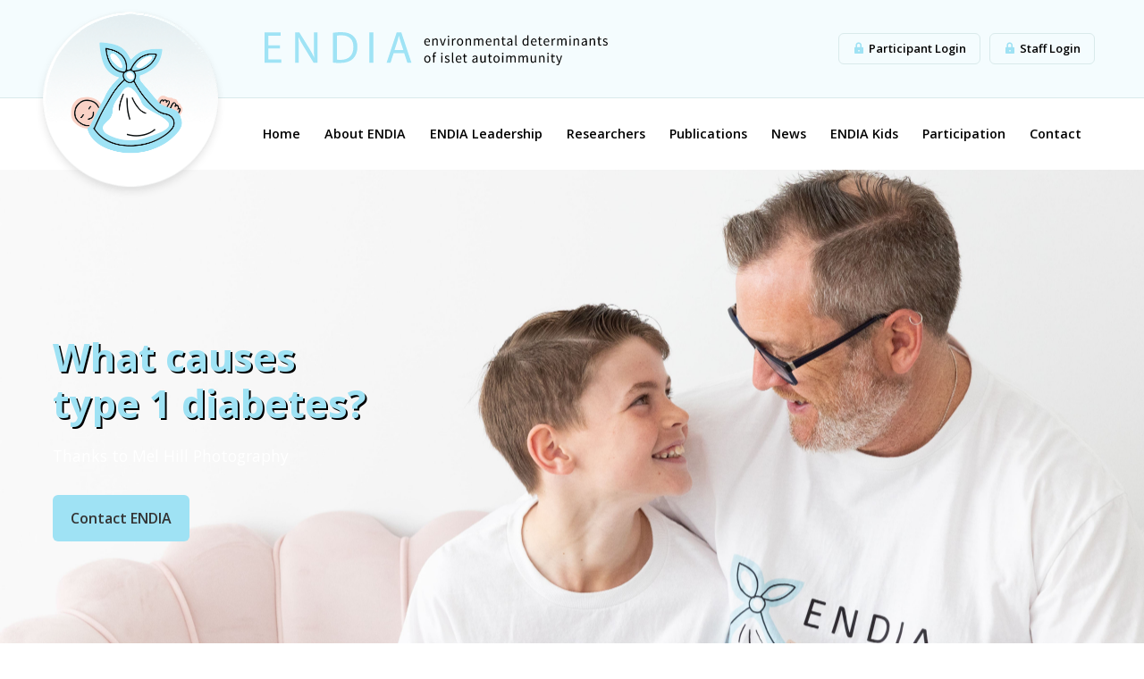

--- FILE ---
content_type: text/html; charset=UTF-8
request_url: https://www.endia.org.au/about-endia/
body_size: 10387
content:
<!DOCTYPE html>
<html lang="en-AU">
<head>
  <meta charset="UTF-8" />
  <meta name="viewport" content="width=device-width, initial-scale=1.0">

  <style>
#wpadminbar #wp-admin-bar-wsm_free_top_button .ab-icon:before {
	content: "\f239";
	color: #FF9800;
	top: 3px;
}
</style>
	<!-- This site is optimized with the Yoast SEO plugin v14.7 - https://yoast.com/wordpress/plugins/seo/ -->
	<title>About ENDIA - ENDIA Study - ENvironmental Determinants of Islet Autoimmunity</title>
	<meta name="robots" content="index, follow" />
	<meta name="googlebot" content="index, follow, max-snippet:-1, max-image-preview:large, max-video-preview:-1" />
	<meta name="bingbot" content="index, follow, max-snippet:-1, max-image-preview:large, max-video-preview:-1" />
	<link rel="canonical" href="http://www.endia.org.au/about-endia/" />
	<meta property="og:locale" content="en_US" />
	<meta property="og:type" content="article" />
	<meta property="og:title" content="About ENDIA - ENDIA Study - ENvironmental Determinants of Islet Autoimmunity" />
	<meta property="og:url" content="http://www.endia.org.au/about-endia/" />
	<meta property="og:site_name" content="ENDIA Study - ENvironmental Determinants of Islet Autoimmunity" />
	<meta property="article:publisher" content="https://www.facebook.com/endiastudy" />
	<meta property="article:modified_time" content="2025-10-13T05:27:44+00:00" />
	<meta property="og:image" content="https://www.endia.org.au/wp-content/uploads/2018/05/Victoria-Pit-and-girls-e1525755372553.jpg" />
	<meta property="og:image:width" content="1280" />
	<meta property="og:image:height" content="960" />
	<meta name="twitter:card" content="summary" />
	<script type="application/ld+json" class="yoast-schema-graph">{"@context":"https://schema.org","@graph":[{"@type":"WebSite","@id":"https://www.endia.org.au/#website","url":"https://www.endia.org.au/","name":"ENDIA Study - ENvironmental Determinants of Islet Autoimmunity","description":"Finding the cause/s of type 1 diabetes in children","potentialAction":[{"@type":"SearchAction","target":"https://www.endia.org.au/?s={search_term_string}","query-input":"required name=search_term_string"}],"inLanguage":"en-AU"},{"@type":"ImageObject","@id":"http://www.endia.org.au/about-endia/#primaryimage","inLanguage":"en-AU","url":"https://www.endia.org.au/wp-content/uploads/2018/05/Victoria-Pit-and-girls-e1525755372553.jpg","width":1280,"height":960},{"@type":"WebPage","@id":"http://www.endia.org.au/about-endia/#webpage","url":"http://www.endia.org.au/about-endia/","name":"About ENDIA - ENDIA Study - ENvironmental Determinants of Islet Autoimmunity","isPartOf":{"@id":"https://www.endia.org.au/#website"},"primaryImageOfPage":{"@id":"http://www.endia.org.au/about-endia/#primaryimage"},"datePublished":"2017-07-19T07:31:10+00:00","dateModified":"2025-10-13T05:27:44+00:00","inLanguage":"en-AU","potentialAction":[{"@type":"ReadAction","target":["http://www.endia.org.au/about-endia/"]}]}]}</script>
	<!-- / Yoast SEO plugin. -->


<link rel='dns-prefetch' href='//www.endia.org.au' />
<link rel='dns-prefetch' href='//cdnjs.cloudflare.com' />
<link rel='dns-prefetch' href='//fonts.googleapis.com' />
<link rel='dns-prefetch' href='//s.w.org' />
		<script type="text/javascript">
			window._wpemojiSettings = {"baseUrl":"https:\/\/s.w.org\/images\/core\/emoji\/13.0.1\/72x72\/","ext":".png","svgUrl":"https:\/\/s.w.org\/images\/core\/emoji\/13.0.1\/svg\/","svgExt":".svg","source":{"concatemoji":"https:\/\/www.endia.org.au\/wp-includes\/js\/wp-emoji-release.min.js?ver=5.6.3"}};
			!function(e,a,t){var n,r,o,i=a.createElement("canvas"),p=i.getContext&&i.getContext("2d");function s(e,t){var a=String.fromCharCode;p.clearRect(0,0,i.width,i.height),p.fillText(a.apply(this,e),0,0);e=i.toDataURL();return p.clearRect(0,0,i.width,i.height),p.fillText(a.apply(this,t),0,0),e===i.toDataURL()}function c(e){var t=a.createElement("script");t.src=e,t.defer=t.type="text/javascript",a.getElementsByTagName("head")[0].appendChild(t)}for(o=Array("flag","emoji"),t.supports={everything:!0,everythingExceptFlag:!0},r=0;r<o.length;r++)t.supports[o[r]]=function(e){if(!p||!p.fillText)return!1;switch(p.textBaseline="top",p.font="600 32px Arial",e){case"flag":return s([127987,65039,8205,9895,65039],[127987,65039,8203,9895,65039])?!1:!s([55356,56826,55356,56819],[55356,56826,8203,55356,56819])&&!s([55356,57332,56128,56423,56128,56418,56128,56421,56128,56430,56128,56423,56128,56447],[55356,57332,8203,56128,56423,8203,56128,56418,8203,56128,56421,8203,56128,56430,8203,56128,56423,8203,56128,56447]);case"emoji":return!s([55357,56424,8205,55356,57212],[55357,56424,8203,55356,57212])}return!1}(o[r]),t.supports.everything=t.supports.everything&&t.supports[o[r]],"flag"!==o[r]&&(t.supports.everythingExceptFlag=t.supports.everythingExceptFlag&&t.supports[o[r]]);t.supports.everythingExceptFlag=t.supports.everythingExceptFlag&&!t.supports.flag,t.DOMReady=!1,t.readyCallback=function(){t.DOMReady=!0},t.supports.everything||(n=function(){t.readyCallback()},a.addEventListener?(a.addEventListener("DOMContentLoaded",n,!1),e.addEventListener("load",n,!1)):(e.attachEvent("onload",n),a.attachEvent("onreadystatechange",function(){"complete"===a.readyState&&t.readyCallback()})),(n=t.source||{}).concatemoji?c(n.concatemoji):n.wpemoji&&n.twemoji&&(c(n.twemoji),c(n.wpemoji)))}(window,document,window._wpemojiSettings);
		</script>
		<style type="text/css">
img.wp-smiley,
img.emoji {
	display: inline !important;
	border: none !important;
	box-shadow: none !important;
	height: 1em !important;
	width: 1em !important;
	margin: 0 .07em !important;
	vertical-align: -0.1em !important;
	background: none !important;
	padding: 0 !important;
}
</style>
	<link rel='stylesheet' id='bjm-social-frontend-css'  href='https://www.endia.org.au/wp-content/plugins/bjm-plugin-social/bjm-social-frontend.css?ver=1.0.1' type='text/css' media='all' />
<link rel='stylesheet' id='wp-block-library-css'  href='https://www.endia.org.au/wp-includes/css/dist/block-library/style.min.css?ver=5.6.3' type='text/css' media='all' />
<link rel='stylesheet' id='apss-font-awesome-four-css'  href='https://www.endia.org.au/wp-content/plugins/accesspress-social-share/css/font-awesome.min.css?ver=4.5.2' type='text/css' media='all' />
<link rel='stylesheet' id='apss-frontend-css-css'  href='https://www.endia.org.au/wp-content/plugins/accesspress-social-share/css/frontend.css?ver=4.5.2' type='text/css' media='all' />
<link rel='stylesheet' id='apss-font-opensans-css'  href='//fonts.googleapis.com/css?family=Open+Sans&#038;ver=5.6.3' type='text/css' media='all' />
<link rel='stylesheet' id='contact-form-7-css'  href='https://www.endia.org.au/wp-content/plugins/contact-form-7/includes/css/styles.css?ver=5.2.1' type='text/css' media='all' />
<link rel='stylesheet' id='wsm-style-css'  href='https://www.endia.org.au/wp-content/plugins/wp-stats-manager/css/style.css?ver=1.2' type='text/css' media='all' />
<link rel='stylesheet' id='swiper-css-css'  href='https://cdnjs.cloudflare.com/ajax/libs/Swiper/3.3.1/css/swiper.min.css?ver=0.2.0' type='text/css' media='all' />
<link rel='stylesheet' id='bjm-logo-carousel-frontend-css'  href='https://www.endia.org.au/wp-content/plugins/bjm-plugin-logo-carousel/bjm-plugin-logo-carousel-frontend.css?ver=1.0.2' type='text/css' media='all' />
<link rel='stylesheet' id='wp-style-css'  href='https://www.endia.org.au/wp-content/themes/endia/style.css?ver=1.0.9' type='text/css' media='all' />
<script type='text/javascript' src='https://www.endia.org.au/wp-includes/js/jquery/jquery.min.js?ver=3.5.1' id='jquery-core-js'></script>
<script type='text/javascript' src='https://www.endia.org.au/wp-includes/js/jquery/jquery-migrate.min.js?ver=3.3.2' id='jquery-migrate-js'></script>
<script type='text/javascript' src='https://cdnjs.cloudflare.com/ajax/libs/Swiper/3.3.1/js/swiper.jquery.min.js?ver=0.2.0' id='swiper-js-js'></script>
<script type='text/javascript' src='//cdnjs.cloudflare.com/ajax/libs/jquery.isotope/2.2.1/isotope.pkgd.min.js?ver=1.0.1' id='isotope-js'></script>
<script type='text/javascript' src='https://www.endia.org.au/wp-content/themes/endia/js/main.min.js?ver=1.0.3' id='theme-general-js'></script>
<link rel="https://api.w.org/" href="https://www.endia.org.au/wp-json/" /><link rel="alternate" type="application/json" href="https://www.endia.org.au/wp-json/wp/v2/pages/12" /><link rel="EditURI" type="application/rsd+xml" title="RSD" href="https://www.endia.org.au/xmlrpc.php?rsd" />
<link rel="wlwmanifest" type="application/wlwmanifest+xml" href="https://www.endia.org.au/wp-includes/wlwmanifest.xml" /> 
<meta name="generator" content="WordPress 5.6.3" />
<link rel='shortlink' href='https://www.endia.org.au/?p=12' />
<link rel="alternate" type="application/json+oembed" href="https://www.endia.org.au/wp-json/oembed/1.0/embed?url=https%3A%2F%2Fwww.endia.org.au%2Fabout-endia%2F" />

        <!-- Wordpress Stats Manager -->
        <script type="text/javascript">
            var _wsm = _wsm || [];
            _wsm.push(['trackPageView']);
            _wsm.push(['enableLinkTracking']);
            _wsm.push(['enableHeartBeatTimer']);
            (function() {
                var u = "https://www.endia.org.au/wp-content/plugins/wp-stats-manager/";
                _wsm.push(['setUrlReferrer', ""]);
                _wsm.push(['setTrackerUrl', "https://www.endia.org.au/?wmcAction=wmcTrack"]);
                _wsm.push(['setSiteId', "1"]);
                _wsm.push(['setPageId', "12"]);
                _wsm.push(['setWpUserId', "0"]);
                var d = document,
                    g = d.createElement('script'),
                    s = d.getElementsByTagName('script')[0];
                g.type = 'text/javascript';
                g.async = true;
                g.defer = true;
                g.src = u + 'js/wsm_new.js';
                s.parentNode.insertBefore(g, s);
            })();
        </script>
        <!-- End Wordpress Stats Manager Code -->
  <script>
    var docRoot = "https://www.endia.org.au/wp-content/themes/endia";
  </script>
</head>
<body class="page-template-default page page-id-12">

   <div id="fb-root"></div>
  <script>(function(d, s, id) {
    var js, fjs = d.getElementsByTagName(s)[0];
    if (d.getElementById(id)) return;
    js = d.createElement(s); js.id = id;
    js.src = "//connect.facebook.net/en_US/sdk.js#xfbml=1&version=v2.10";
    fjs.parentNode.insertBefore(js, fjs);
  }(document, 'script', 'facebook-jssdk'));</script>
<script>
  (function(i,s,o,g,r,a,m){i['GoogleAnalyticsObject']=r;i[r]=i[r]||function(){
  (i[r].q=i[r].q||[]).push(arguments)},i[r].l=1*new Date();a=s.createElement(o),
  m=s.getElementsByTagName(o)[0];a.async=1;a.src=g;m.parentNode.insertBefore(a,m)
  })(window,document,'script','//www.google-analytics.com/analytics.js','ga');

  ga('create', 'UA-54933054-1', 'auto');
  ga('send', 'pageview');

</script>

    
<div class="page-header">
    <div class="row collapse expanded" >

        <div class="columns small-12">
            <div class="row">
                <div class="columns small-6 medium-2 column-header-logo">
                    <a href="https://www.endia.org.au/" class="header-logo"><img class="img-logo" src="https://www.endia.org.au/wp-content/themes/endia/images/logo/endia-logo.png" /></a>
                    <div class="logo-menu-expand"></div>
                </div>
            </div>
          
          

            <div class="header-top">
                <div class="row">
                    <div class="columns small-9 medium-7 logo-words-holder">
                        <img class="logo-words" src="https://www.endia.org.au/wp-content/themes/endia/images/logo/endia_logotype.svg" />
                        
                        
                    </div>
                    <div class="columns small-3 medium-5  upper-menu-holder ">
                        <ul id="menu-top-menu" class="upper-menu"><li id="menu-item-293" class="menu-item menu-item-type-post_type menu-item-object-page menu-item-293"><a href="https://www.endia.org.au/participants-login/">Participant Login</a></li>
<li id="menu-item-11" class="menu-item menu-item-type-custom menu-item-object-custom menu-item-11"><a href="https://login.endia.org.au">Staff Login</a></li>
</ul>                    </div>
                </div>
            </div>

            <div class="header-bottom">
                <div class="row">
                
                    <div class="columns large-offset-2 large-10 main-menu-holder">
                        
                        <ul id="menu-main-menu" class="main-menu"><li id="menu-item-35" class="menu-item menu-item-type-post_type menu-item-object-page menu-item-home menu-item-35"><a href="https://www.endia.org.au/">Home</a></li>
<li id="menu-item-33" class="menu-item menu-item-type-post_type menu-item-object-page current-menu-item page_item page-item-12 current_page_item menu-item-33"><a href="https://www.endia.org.au/about-endia/" aria-current="page">About ENDIA</a></li>
<li id="menu-item-31" class="menu-item menu-item-type-post_type menu-item-object-page menu-item-31"><a href="https://www.endia.org.au/endia-leadership/">ENDIA Leadership</a></li>
<li id="menu-item-2661" class="menu-item menu-item-type-post_type menu-item-object-page menu-item-2661"><a href="https://www.endia.org.au/researchers/">Researchers</a></li>
<li id="menu-item-2660" class="menu-item menu-item-type-post_type menu-item-object-page menu-item-2660"><a href="https://www.endia.org.au/publications/">Publications</a></li>
<li id="menu-item-34" class="menu-item menu-item-type-post_type menu-item-object-page menu-item-34"><a href="https://www.endia.org.au/news/">News</a></li>
<li id="menu-item-2378" class="menu-item menu-item-type-post_type menu-item-object-page menu-item-2378"><a href="https://www.endia.org.au/endia-kids/">ENDIA Kids</a></li>
<li id="menu-item-32" class="menu-item menu-item-type-post_type menu-item-object-page menu-item-32"><a href="https://www.endia.org.au/participation/">Participation</a></li>
<li id="menu-item-27" class="menu-item menu-item-type-post_type menu-item-object-page menu-item-27"><a href="https://www.endia.org.au/contact/">Contact</a></li>
</ul>                        <a href="javascript:" class="menu-show-hide"><span></span><span></span><span></span></a>
                    </div>
                </div>
            </div>
            

            
          </div>
          
          
      
            
        

      

   </div>
</div>

  <div class="page-holder">
      




           


                        
            <div class="top-banner size-large" style="background-image:url(https://www.endia.org.au/wp-content/uploads/2025/10/Finnley-10-and-Andy-scaled.jpg)">
                <div class="row">
                    <div class="top-banner-content columns small-12 large-4">
                        <div class="top-banner-content-inner">
                            <div class="banner-title">What causes type 1 diabetes?</div>
                            <div class="banner-text"><p>Thanks to Mel Hill Photography</p>
</div>
                                                        <a class="banner-button button" href="/contact/">Contact ENDIA</a>
                                                    </div>
                    </div>
                
                </div>
            
            </div>
    

                            
                        
            

                <div class="page-content-panels">
                                                                                                                    
                        
                        <div class="row  expanded row-bg-white row-accent-default "   style="">
                            <div class="columns small-12">
                                <div class="row default" >
                                    
                                    
                                                                            
                                                                                
                                            <div class="columns small-12 medium-12 large-8  fixed-height-none" >
                                                
                                                                                                 
                                                                                                      
                                                                                                                <div class="row content_standard">           
                                                            <h1>About ENDIA</h1>
<h2>The Environmental Determinants of Islet Autoimmunity (ENDIA) Study aims to find the cause(s) of type 1 diabetes to inform ways to prevent it.</h2>
<p>In Australia, type 1 diabetes in children is twice as common as it was 20 years ago; this is because of our changing environment. Children are exposed to all sorts of environmental factors very early in life, even before they are born. Some of these factors may protect against or impact upon the development of type 1 diabetes.</p>
<p>The ENDIA Study is observational. There are no study medications or interventions. Participation will not impact on usual healthcare.</p>
<p>We have recruited 1500 babies (from the pregnancy aged up to 6 months) who have an immediate relative with type 1 diabetes (i.e. baby&#8217;s mum, dad, brother or sister).</p>
<p>Please note that recruitment to the study has now officially closed.</p>
                                                        </div>
                                                
                                                
                                                

                                                      
                                                                                                                <div class="row content_standard">           
                                                            <h3></h3>
<h3>What Is Islet Autoimmunity?</h3>
<p>Type 1 diabetes results from an autoimmune response; i.e. the body&#8217;s immune system destroys its own insulin-producing beta cells in the pancreas.</p>
<p>Before type 1 diabetes presents with symptoms, this autoimmune response can be detected by measuring antibodies in the blood stream. These antibodies are known as islet autoantibodies and the condition is known as <strong>islet autoimmunity</strong>.</p>
<p>Little is known about what triggers a child to develop islet autoimmunity. We believe that several factors may be important:</p>
<ul>
<li>bacterial communities that live in or on our bodies,</li>
<li>viral infection during pregnancy and early childhood,</li>
<li>inflammation,</li>
<li>genes,</li>
<li>environmental pollutants e.g. chemicals,</li>
<li>nutrition,</li>
<li>body composition.</li>
</ul>
<p>Identifying those factors that initiate the development of islet autoimmunity in early life could lead to a means of preventing type 1 diabetes before the autoimmune process begins.</p>
                                                        </div>
                                                
                                                
                                                

                                                      
                                                                                                                <div class="row content_standard">           
                                                            <h3>What will the ENDIA investigators be looking at?</h3>
<p>Led by Professor Jennifer Couper, the ENDIA team will be investigating a number of environmental factors that we believe may contribute to the development of islet autoimmunity and type 1 diabetes in children. These factors include:</p>
<ul>
<li>The genes of the participating child and their family member with type 1 diabetes</li>
<li>The community of the bacteria that naturally lives in a mother’s body during pregnancy and the child’s body during early life</li>
<li>The amount of weight gain during pregnancy and early life</li>
<li>The method of delivery (vaginal versus caesarean section)</li>
<li>The mother’s nutrition during pregnancy and breast feeding</li>
<li>The duration of breast feeding and the child’s nutrition during early life</li>
<li>The child’s immune system and when the child received vaccines</li>
<li>Exposure to viruses during pregnancy and early life</li>
</ul>
                                                        </div>
                                                
                                                
                                                

                                                                                                    
                                            </div>

                                        
                                                                                
                                            <div class="columns small-12 medium-12 large-4  fixed-height-none" >
                                                
                                                                                                 
                                                                                                      
                                                                                                                <div class="row content_photo_frame">           
                                                            
        

            <div class="photoframe photoframe-img photoframe-line">
                <img class="image-here" src="https://www.endia.org.au/wp-content/uploads/2022/10/Jenny-Couper-11preferred-300x200.jpg";?>
                                <div class="caption">Professor Jennifer Couper, Chief Investigator</div>
                            </div>
            
            
        


        
        

            <div class="photoframe photoframe-img photoframe-line">
                <img class="image-here" src="https://www.endia.org.au/wp-content/uploads/2023/08/Mouth-tickles-Regan-Alex-300x225.jpg";?>
                            </div>
            
            
        


        
        

            <div class="photoframe photoframe-img photoframe-line">
                <img class="image-here" src="https://www.endia.org.au/wp-content/uploads/2021/06/Adam-control-CGM-resize-300x275.jpg";?>
                            </div>
            
            
        


        
        

            <div class="photoframe photoframe-img photoframe-line">
                <img class="image-here" src="https://www.endia.org.au/wp-content/uploads/2024/02/Pillays-in-the-lab-e1708474145855-300x277.jpeg";?>
                            </div>
            
            
        


                                                                </div>
                                                
                                                
                                                

                                                                                                    
                                            </div>

                                                                                                           </div>
                            </div>
                            
                        </div>                                                                                                
                        
                        <div class="row  expanded row-bg-cyan row-accent-cyan "   style="">
                            <div class="columns small-12">
                                <div class="row default" >
                                    
                                    
                                                                            
                                                                                
                                            <div class="columns small-12 medium-12 large-6  fixed-height-none" >
                                                
                                                                                                 
                                                                                                      
                                                                                                                <div class="row content_sitewide_content_block">           
                                                                        
                                         
 <div class="row default  row-bg-white row-accent-default "   style="background-image:url(https://www.endia.org.au/wp-content/uploads/2024/06/ENDIA-Study-Team-2024.png)">
             <div class="additional-photo-background" style="background-image:url(https://www.endia.org.au/wp-content/uploads/2024/06/ENDIA-Study-Team-2024.png)"></div>
                                 
                                                                                                                        
                                            <div class="columns small-12 medium-12 large-6  fixed-height-400" >
                                                
                                                                                                 
                                                
                                            </div>

                                                                                    
                                            <div class="columns small-12 medium-12 large-6  has-overlay  fixed-height-400" >
                                                
                                                                                                 <div class="overlay"></div>
                                                                                                
                                                                                                      
                                                                                                                <div class="row content_standard">           
                                                            <h2>The ENDIA Team</h2>
<p>This research project is a multi-centre study involving the collaboration of clinicians and researchers from hospitals and universities across Australia.</p>
<p>&nbsp;</p>
                                                        </div>
                                                
                                                
                                                

                                                      
                                                                                                                <div class="row content_button_link">           
                                                            <a class="button bg_dark" href="http://www.endia.org.au/the-endia-team/">Meet the Team</a>
                                                        </div>
                                                
                                                
                                                

                                                                                                    
                                            </div>

                                                                                                          
                        </div>
            
            
                   
                                                            </div>
                                                
                                                
                                                

                                                                                                    
                                            </div>

                                        
                                                                                
                                            <div class="columns small-12 medium-12 large-6  fixed-height-none" >
                                                
                                                                                                 
                                                                                                      
                                                                                                                <div class="row content_sitewide_content_block">           
                                                                        
                                         
 <div class="row default  row-bg-white row-accent-default "   style="background-image:url(https://www.endia.org.au/wp-content/uploads/2017/07/Auntie-Jess-and-Reuben-1024x768.jpeg)">
             <div class="additional-photo-background" style="background-image:url(https://www.endia.org.au/wp-content/uploads/2017/07/Auntie-Jess-and-Reuben-1024x768.jpeg)"></div>
                                 
                                                                                                                        
                                            <div class="columns small-12 medium-12 large-6  fixed-height-400" >
                                                
                                                                                                 
                                                
                                            </div>

                                                                                    
                                            <div class="columns small-12 medium-12 large-6  has-overlay  fixed-height-400" >
                                                
                                                                                                 <div class="overlay"></div>
                                                                                                
                                                                                                      
                                                                                                                <div class="row content_standard">           
                                                            <h2>What Is Involved?</h2>
<p>ENDIA is a study following babies from the pregnancy up until 10 years of age to find out what causes type 1 diabetes. There are no interventions, only questionnaires and sample collection.</p>
                                                        </div>
                                                
                                                
                                                

                                                      
                                                                                                                <div class="row content_button_link">           
                                                            <a class="button bg_dark" href="http://www.endia.org.au/participation/">Find out more</a>
                                                        </div>
                                                
                                                
                                                

                                                                                                    
                                            </div>

                                                                                                          
                        </div>
            
            
                   
                                                            </div>
                                                
                                                
                                                

                                                                                                    
                                            </div>

                                                                                                           </div>
                            </div>
                            
                        </div>                                                                                                
                        
                        <div class="row  expanded row-bg-cyan row-accent-white "   style="">
                            <div class="columns small-12">
                                <div class="row default" >
                                    
                                    
                                                                            
                                                                                
                                            <div class="columns small-12 medium-12 large-6  fixed-height-none" >
                                                
                                                                                                 
                                                                                                      
                                                                                                                <div class="row content_sitewide_content_block">           
                                                                        
                                         
 <div class="row default  row-bg-white row-accent-default "   style="background-image:url(https://www.endia.org.au/wp-content/uploads/2018/05/trwins-snipped-1.png)">
             <div class="additional-photo-background" style="background-image:url(https://www.endia.org.au/wp-content/uploads/2018/05/trwins-snipped-1.png)"></div>
                                 
                                                                                                                        
                                            <div class="columns small-12 medium-12 large-6  fixed-height-none" >
                                                
                                                                                                 
                                                
                                            </div>

                                                                                    
                                            <div class="columns small-12 medium-12 large-6  has-overlay  fixed-height-400" >
                                                
                                                                                                 <div class="overlay"></div>
                                                                                                
                                                                                                      
                                                                                                                <div class="row content_standard">           
                                                            <h2>Regional Participation Program</h2>
<p>The Regional Program was introduced to give people living in more rural and remote areas the opportunity to contribute to this important research from the comfort of their own home.</p>
                                                        </div>
                                                
                                                
                                                

                                                      
                                                                                                                <div class="row content_button_link">           
                                                            <a class="button bg_dark" href="https://www.endia.org.au/regional-program/">Find out more</a>
                                                        </div>
                                                
                                                
                                                

                                                                                                    
                                            </div>

                                                                                                          
                        </div>
            
            
                   
                                                            </div>
                                                
                                                
                                                

                                                                                                    
                                            </div>

                                        
                                                                                
                                            <div class="columns small-12 medium-12 large-6  fixed-height-none" >
                                                
                                                                                                 
                                                                                                      
                                                                                                                <div class="row content_sitewide_content_block">           
                                                                        
                                         
 <div class="row default  row-bg-white row-accent-default "   style="background-image:url(https://www.endia.org.au/wp-content/uploads/2024/02/Emma-HW-lab.jpg)">
             <div class="additional-photo-background" style="background-image:url(https://www.endia.org.au/wp-content/uploads/2024/02/Emma-HW-lab.jpg)"></div>
                                 
                                                                                                                        
                                            <div class="columns small-12 medium-12 large-6  fixed-height-none" >
                                                
                                                                                                 
                                                
                                            </div>

                                                                                    
                                            <div class="columns small-12 medium-12 large-6  has-overlay  fixed-height-400" >
                                                
                                                                                                 <div class="overlay"></div>
                                                                                                
                                                                                                      
                                                                                                                <div class="row content_standard">           
                                                            <h2>ENDIA&#8217;s Scientific Themes</h2>
<p>All scientific investigations within ENDIA will be conducted within seven key themes</p>
                                                        </div>
                                                
                                                
                                                

                                                      
                                                                                                                <div class="row content_button_link">           
                                                            <a class="button bg_dark" href="https://www.endia.org.au/scientific-themes/">Find out more</a>
                                                        </div>
                                                
                                                
                                                

                                                                                                    
                                            </div>

                                                                                                          
                        </div>
            
            
                   
                                                            </div>
                                                
                                                
                                                

                                                                                                    
                                            </div>

                                                                                                           </div>
                            </div>
                            
                        </div>                                                            </div>







                
                        

				

  <div style="clear:both"></div>
</div>

<div class="footer-upper">
    <div class="row">

        <div class="columns small-12 footer-widgets">
            <aside id="widget-bjm-carousel-2" class="widget-bjm-carousel entry-footer "><h2>Participating Organisations</h2>
<script>
jQuery(document).ready(function($){

	function init_widget_bjm_carousel_2(){
        
        var obj_widget_bjm_carousel_2 = $('#widget-bjm-carousel-2 .bjm-logo-carousel-wrapper').swiper({                
            loop: true,
            slidesPerView: 5,
            slidesPerGroup: 1,
            autoplay: 1000,
            speed: 2000,
            direction: 'horizontal',
                            breakpoints: {"600":{"slidesPerView":2},"768":{"slidesPerView":3},"980":{"slidesPerView":4}},
                    });
    }

    init_widget_bjm_carousel_2();

});
</script>

        <div class="bjm-logo-carousel-wrapper-outer row"><div class="bjm-logo-carousel-wrapper"><div class="swiper-wrapper"><div class="swiper-slide"><div class="swiper-slide-inner1"><div class="swiper-slide-inner"><div class="swiper-image" style="background-image:url(https://www.endia.org.au/wp-content/uploads/2017/07/participating_organisations_logo_01.jpg);"></div></div></div></div><div class="swiper-slide"><div class="swiper-slide-inner1"><div class="swiper-slide-inner"><div class="swiper-image" style="background-image:url(https://www.endia.org.au/wp-content/uploads/2017/07/participating_organisations_logo_02.jpg);"></div></div></div></div><div class="swiper-slide"><div class="swiper-slide-inner1"><div class="swiper-slide-inner"><div class="swiper-image" style="background-image:url(https://www.endia.org.au/wp-content/uploads/2017/07/participating_organisations_logo_03.jpg);"></div></div></div></div><div class="swiper-slide"><div class="swiper-slide-inner1"><div class="swiper-slide-inner"><div class="swiper-image" style="background-image:url(https://www.endia.org.au/wp-content/uploads/2017/07/participating_organisations_logo_04.jpg);"></div></div></div></div><div class="swiper-slide"><div class="swiper-slide-inner1"><div class="swiper-slide-inner"><div class="swiper-image" style="background-image:url(https://www.endia.org.au/wp-content/uploads/2017/07/participating_organisations_logo_05.jpg);"></div></div></div></div><div class="swiper-slide"><div class="swiper-slide-inner1"><div class="swiper-slide-inner"><div class="swiper-image" style="background-image:url(https://www.endia.org.au/wp-content/uploads/2017/07/participating_organisations_logo_06.jpg);"></div></div></div></div><div class="swiper-slide"><div class="swiper-slide-inner1"><div class="swiper-slide-inner"><div class="swiper-image" style="background-image:url(https://www.endia.org.au/wp-content/uploads/2017/07/participating_organisations_logo_07.jpg);"></div></div></div></div><div class="swiper-slide"><div class="swiper-slide-inner1"><div class="swiper-slide-inner"><div class="swiper-image" style="background-image:url(https://www.endia.org.au/wp-content/uploads/2017/07/participating_organisations_logo_08.jpg);"></div></div></div></div><div class="swiper-slide"><div class="swiper-slide-inner1"><div class="swiper-slide-inner"><div class="swiper-image" style="background-image:url(https://www.endia.org.au/wp-content/uploads/2017/07/participating_organisations_logo_09.jpg);"></div></div></div></div><div class="swiper-slide"><div class="swiper-slide-inner1"><div class="swiper-slide-inner"><div class="swiper-image" style="background-image:url(https://www.endia.org.au/wp-content/uploads/2017/07/participating_organisations_logo_10.jpg);"></div></div></div></div><div class="swiper-slide"><div class="swiper-slide-inner1"><div class="swiper-slide-inner"><div class="swiper-image" style="background-image:url(https://www.endia.org.au/wp-content/uploads/2017/07/participating_organisations_logo_11.jpg);"></div></div></div></div><div class="swiper-slide"><div class="swiper-slide-inner1"><div class="swiper-slide-inner"><div class="swiper-image" style="background-image:url(https://www.endia.org.au/wp-content/uploads/2017/07/participating_organisations_logo_12.jpg);"></div></div></div></div><div class="swiper-slide"><div class="swiper-slide-inner1"><div class="swiper-slide-inner"><div class="swiper-image" style="background-image:url(https://www.endia.org.au/wp-content/uploads/2017/07/participating_organisations_logo_13.jpg);"></div></div></div></div><div class="swiper-slide"><div class="swiper-slide-inner1"><div class="swiper-slide-inner"><div class="swiper-image" style="background-image:url(https://www.endia.org.au/wp-content/uploads/2017/07/2016-child_and_adolescent_health_service_colour_print-1024x187.jpg);"></div></div></div></div><div class="swiper-slide"><div class="swiper-slide-inner1"><div class="swiper-slide-inner"><div class="swiper-image" style="background-image:url(https://www.endia.org.au/wp-content/uploads/2017/07/participating_organisations_logo_15.jpg);"></div></div></div></div><div class="swiper-slide"><div class="swiper-slide-inner1"><div class="swiper-slide-inner"><div class="swiper-image" style="background-image:url(https://www.endia.org.au/wp-content/uploads/2017/07/participating_organisations_logo_16.jpg);"></div></div></div></div><div class="swiper-slide"><div class="swiper-slide-inner1"><div class="swiper-slide-inner"><div class="swiper-image" style="background-image:url(https://www.endia.org.au/wp-content/uploads/2017/07/participating_organisations_logo_17.jpg);"></div></div></div></div><div class="swiper-slide"><div class="swiper-slide-inner1"><div class="swiper-slide-inner"><div class="swiper-image" style="background-image:url(https://www.endia.org.au/wp-content/uploads/2017/07/participating_organisations_logo_18.jpg);"></div></div></div></div></div></div></div></aside><aside id="widget-bjm-carousel-3" class="widget-bjm-carousel entry-footer "><h2>Supported by</h2>
<script>
jQuery(document).ready(function($){

	function init_widget_bjm_carousel_3(){
        
        var obj_widget_bjm_carousel_3 = $('#widget-bjm-carousel-3 .bjm-logo-carousel-wrapper').swiper({                
            loop: true,
            slidesPerView: 4,
            slidesPerGroup: 1,
            autoplay: 1000,
            speed: 2000,
            direction: 'horizontal',
                            breakpoints: {"600":{"slidesPerView":2},"768":{"slidesPerView":3},"980":{"slidesPerView":4}},
                    });
    }

    init_widget_bjm_carousel_3();

});
</script>

        <div class="bjm-logo-carousel-wrapper-outer row"><div class="bjm-logo-carousel-wrapper"><div class="swiper-wrapper"><div class="swiper-slide"><div class="swiper-slide-inner1"><div class="swiper-slide-inner"><div class="swiper-image" style="background-image:url(https://www.endia.org.au/wp-content/uploads/2017/07/BT1D.png);"></div></div></div></div><div class="swiper-slide"><div class="swiper-slide-inner1"><div class="swiper-slide-inner"><div class="swiper-image" style="background-image:url(https://www.endia.org.au/wp-content/uploads/2017/07/Supported-by-logo_02.jpg);"></div></div></div></div><div class="swiper-slide"><div class="swiper-slide-inner1"><div class="swiper-slide-inner"><div class="swiper-image" style="background-image:url(https://www.endia.org.au/wp-content/uploads/2017/07/Supported-by-logo_03.jpg);"></div></div></div></div><div class="swiper-slide"><div class="swiper-slide-inner1"><div class="swiper-slide-inner"><div class="swiper-image" style="background-image:url(https://www.endia.org.au/wp-content/uploads/2017/07/Supported-by-logo_04.jpg);"></div></div></div></div></div></div></div></aside>        </div>

    </div>

</div>
<footer>
    <div class="row">

        <div class="columns small-12 footer-widgets" style="height:116px;overflow:hidden;">
            <aside class="widget_text entry-footer ">			<div class="textwidget"><p><a target="_blank" href="https://www.facebook.com/endiastudy" rel="noopener"><span class="social-icon icon icon-facebook"></span></a>   <a target="_blank" href="https://www.instagram.com/endiastudy/" rel="noopener"><span class="social-icon icon icon-instagram"></span></a>   <a target="_blank" href="mailto:endia@adelaide.edu.au" rel="noopener"><span class="social-icon icon icon-envelop"></span></a></p>
</div>
		</aside><aside class="widget_text entry-footer ">			<div class="textwidget"><p><strong>ENDIA</strong> &#8211; environmental determinants of islet autoimmunity © 2017</p>
</div>
		</aside><br /><a href="http://www.endia.org.au/wp-content/index.php">Bright Crimson</a>
        </div>

    </div>
</footer>

  <script type="text/javascript">
        jQuery(function(){
        var arrLiveStats=[];
        var WSM_PREFIX="wsm";
		
        jQuery(".if-js-closed").removeClass("if-js-closed").addClass("closed");
                var wsmFnSiteLiveStats=function(){
                           jQuery.ajax({
                               type: "POST",
                               url: wsm_ajaxObject.ajax_url,
                               data: { action: 'liveSiteStats', requests: JSON.stringify(arrLiveStats), r: Math.random() }
                           }).done(function( strResponse ) {
                                if(strResponse!="No"){
                                    arrResponse=JSON.parse(strResponse);
                                    jQuery.each(arrResponse, function(key,value){
                                    
                                        $element= document.getElementById(key);
                                        oldValue=parseInt($element.getAttribute("data-value").replace(/,/g, ""));
                                        diff=parseInt(value.replace(/,/g, ""))-oldValue;
                                        $class="";
                                        
                                        if(diff>=0){
                                            diff="+"+diff;
                                        }else{
                                            $class="wmcRedBack";
                                        }

                                        $element.setAttribute("data-value",value);
                                        $element.innerHTML=diff;
                                        jQuery("#"+key).addClass($class).show().siblings(".wsmH2Number").text(value);
                                        
                                        if(key=="SiteUserOnline")
                                        {
                                            var onlineUserCnt = arrResponse.wsmSiteUserOnline;
                                            if(jQuery("#wsmSiteUserOnline").length)
                                            {
                                                jQuery("#wsmSiteUserOnline").attr("data-value",onlineUserCnt);   jQuery("#wsmSiteUserOnline").next(".wsmH2Number").html("<a target=\"_blank\" href=\"?page=wsm_traffic&subPage=UsersOnline&subTab=summary\">"+onlineUserCnt+"</a>");
                                            }
                                        }
                                    });
                                    setTimeout(function() {
                                        jQuery.each(arrResponse, function(key,value){
                                            jQuery("#"+key).removeClass("wmcRedBack").hide();
                                        });
                                    }, 1500);
                                }
                           });
                       }
                       if(arrLiveStats.length>0){
                          setInterval(wsmFnSiteLiveStats, 10000);
                       }});
        </script><script type='text/javascript' src='https://www.endia.org.au/wp-includes/js/jquery/ui/core.min.js?ver=1.12.1' id='jquery-ui-core-js'></script>
<script type='text/javascript' src='https://www.endia.org.au/wp-includes/js/jquery/ui/accordion.min.js?ver=1.12.1' id='jquery-ui-accordion-js'></script>
<script type='text/javascript' id='apss-frontend-mainjs-js-extra'>
/* <![CDATA[ */
var frontend_ajax_object = {"ajax_url":"https:\/\/www.endia.org.au\/wp-admin\/admin-ajax.php","ajax_nonce":"48610b044a"};
/* ]]> */
</script>
<script type='text/javascript' src='https://www.endia.org.au/wp-content/plugins/accesspress-social-share/js/frontend.js?ver=4.5.2' id='apss-frontend-mainjs-js'></script>
<script type='text/javascript' id='contact-form-7-js-extra'>
/* <![CDATA[ */
var wpcf7 = {"apiSettings":{"root":"https:\/\/www.endia.org.au\/wp-json\/contact-form-7\/v1","namespace":"contact-form-7\/v1"}};
/* ]]> */
</script>
<script type='text/javascript' src='https://www.endia.org.au/wp-content/plugins/contact-form-7/includes/js/scripts.js?ver=5.2.1' id='contact-form-7-js'></script>
<script type='text/javascript' src='https://www.endia.org.au/wp-includes/js/wp-embed.min.js?ver=5.6.3' id='wp-embed-js'></script>
</body>
</html>


--- FILE ---
content_type: text/css
request_url: https://www.endia.org.au/wp-content/plugins/bjm-plugin-logo-carousel/bjm-plugin-logo-carousel-frontend.css?ver=1.0.2
body_size: 2859
content:
.bjm-logo-carousel-wrapper-outer{
    transition: opacity 1.5s 0.5s;
    padding:20px 0px;
    
    opacity:0;
}

body.body-loaded .bjm-logo-carousel-wrapper-outer{
    opacity: 1;
}

.bjm-logo-carousel-wrapper-outer .bjm-logo-carousel-wrapper{

    width:100%;
    
    position: relative;
    overflow: hidden;
}

.bjm-logo-carousel-wrapper-outer .bjm-logo-carousel-wrapper .swiper-slide{                
    display: flex;
    justify-content: center;
    align-items: center;
    
}

.bjm-logo-carousel-wrapper-outer .bjm-logo-carousel-wrapper .swiper-slide-inner1{  
    display: block;
    position: relative;
    height:100%;
    width: 100%;
    
}

.bjm-logo-carousel-wrapper-outer .bjm-logo-carousel-wrapper .swiper-slide-inner{  
    padding-top:75%;
    
    position: relative;
    width:100%;
}


.bjm-logo-carousel-wrapper-outer .bjm-logo-carousel-wrapper .swiper-image{
    max-height:100%;
    width:auto;
     
    position: absolute;
    top:40px;
    left:40px;
    right:40px;
    bottom:40px;
    
    
    background-size: contain;
    background-position: 50% 50%;
    background-repeat: no-repeat;
    
    

}

.bjm-logo-carousel-wrapper-outer .button{
    border: 1px solid #777;
    color:#777;
    margin-top:-20px;
    font-size: 0.9rem;
    padding:6px 12px;
    
    
}

.bjm-logo-carousel-wrapper-outer .button:hover{
    color:white !important;
}


.bjm-carousels-grid{
    list-style: none;
    padding:0px;
    margin:0px;
        
}

    .bjm-carousels-grid:after{
        content: '';
        display: block;
        clear:both;
    }

.bjm-carousels-grid >li{
    list-style: none;
    padding:0px;
    margin:0px;
    clear:both;
    padding-top:20px;
    
    margin-bottom: 50px;
}

.bjm-carousels-grid .carousel-title{
    font-size: 1.6rem;
    
}
.bjm-carousels-grid .carousel-description{
    margin:10px; 0px;    
}

.bjm-carousels-grid .carousel-images{
    list-style: none;
    padding:0px;
    margin:0px;
    position: relative;
    margin-left:-10px;
    margin-right:-10px;
}

.bjm-carousels-grid .carousel-images >li{
    position: relative;
    list-style: none;
    padding:0px;
    margin:0px;
    
    
    width:100%;
    
    
    
    
    
    
}

@media (min-width:768px){
    .bjm-carousels-grid .carousel-images >li{
        width:50%;
        float:left;
    }
}
@media (min-width:1040px){
    .bjm-carousels-grid .carousel-images >li{
        width:33%;
        
    }
}
@media (min-width:1280px){
    .bjm-carousels-grid .carousel-images >li{
        width:25%;
        
    }
}



.bjm-carousels-grid .carousel-images .bjm-carousel-grid-image-inner{
    padding-top:75%;
    position: relative;
    width:100%;
    
}

.bjm-carousels-grid .carousel-images .bjm-carousel-grid-image-inner-inner{
    
    
    
    
    position: absolute;
    top:40px;
    left:40px;
    right:40px;
    bottom:40px;
    
    
    background-size: contain;
    background-position: 50% 50%;
    background-repeat: no-repeat;
}



--- FILE ---
content_type: text/css
request_url: https://www.endia.org.au/wp-content/themes/endia/style.css?ver=1.0.9
body_size: 142225
content:
/*
Theme Name: Endia
Theme URI: http://bjmdesign.com.au/
Description: Custom Theme for The Endia Study
Author: BJM Design 
Author URI: http://bjmdesign.com.au/
Version: 1.0.1
*/
/*@import "../vendor/foundation-6.2.0-custom/scss/_settings.scss";
@import "../vendor/foundation-6.2.0-custom/scss/foundation.scss";
*/
/**
 * Foundation for Sites by ZURB
 * Version 6.2.0
 * foundation.zurb.com
 * Licensed under MIT Open Source
 */
/*! normalize.css v3.0.3 | MIT License | github.com/necolas/normalize.css */
/**
   * 1. Set default font family to sans-serif.
   * 2. Prevent iOS and IE text size adjust after device orientation change,
   *    without disabling user zoom.
   */
@import url("https://fonts.googleapis.com/css?family=Open+Sans:300,400,600,700,800");
html {
  font-family: sans-serif;
  /* 1 */
  -ms-text-size-adjust: 100%;
  /* 2 */
  -webkit-text-size-adjust: 100%;
  /* 2 */ }

/**
   * Remove default margin.
   */
body {
  margin: 0; }

/* HTML5 display definitions
     ========================================================================== */
/**
   * Correct `block` display not defined for any HTML5 element in IE 8/9.
   * Correct `block` display not defined for `details` or `summary` in IE 10/11
   * and Firefox.
   * Correct `block` display not defined for `main` in IE 11.
   */
article,
aside,
details,
figcaption,
figure,
footer,
header,
hgroup,
main,
menu,
nav,
section,
summary {
  display: block; }

/**
   * 1. Correct `inline-block` display not defined in IE 8/9.
   * 2. Normalize vertical alignment of `progress` in Chrome, Firefox, and Opera.
   */
audio,
canvas,
progress,
video {
  display: inline-block;
  /* 1 */
  vertical-align: baseline;
  /* 2 */ }

/**
   * Prevent modern browsers from displaying `audio` without controls.
   * Remove excess height in iOS 5 devices.
   */
audio:not([controls]) {
  display: none;
  height: 0; }

/**
   * Address `[hidden]` styling not present in IE 8/9/10.
   * Hide the `template` element in IE 8/9/10/11, Safari, and Firefox < 22.
   */
[hidden],
template {
  display: none; }

/* Links
     ========================================================================== */
/**
   * Remove the gray background color from active links in IE 10.
   */
a {
  background-color: transparent; }

/**
   * Improve readability of focused elements when they are also in an
   * active/hover state.
   */
a:active,
a:hover {
  outline: 0; }

/* Text-level semantics
     ========================================================================== */
/**
   * Address styling not present in IE 8/9/10/11, Safari, and Chrome.
   */
abbr[title] {
  border-bottom: 1px dotted; }

/**
   * Address style set to `bolder` in Firefox 4+, Safari, and Chrome.
   */
b,
strong {
  font-weight: bold; }

/**
   * Address styling not present in Safari and Chrome.
   */
dfn {
  font-style: italic; }

/**
   * Address variable `h1` font-size and margin within `section` and `article`
   * contexts in Firefox 4+, Safari, and Chrome.
   */
h1 {
  font-size: 2em;
  margin: 0.67em 0; }

/**
   * Address styling not present in IE 8/9.
   */
mark {
  background: #ff0;
  color: #000; }

/**
   * Address inconsistent and variable font size in all browsers.
   */
small {
  font-size: 80%; }

/**
   * Prevent `sub` and `sup` affecting `line-height` in all browsers.
   */
sub,
sup {
  font-size: 75%;
  line-height: 0;
  position: relative;
  vertical-align: baseline; }

sup {
  top: -0.5em; }

sub {
  bottom: -0.25em; }

/* Embedded content
     ========================================================================== */
/**
   * Remove border when inside `a` element in IE 8/9/10.
   */
img {
  border: 0; }

/**
   * Correct overflow not hidden in IE 9/10/11.
   */
svg:not(:root) {
  overflow: hidden; }

/* Grouping content
     ========================================================================== */
/**
   * Address margin not present in IE 8/9 and Safari.
   */
figure {
  margin: 1em 40px; }

/**
   * Address differences between Firefox and other browsers.
   */
hr {
  box-sizing: content-box;
  height: 0; }

/**
   * Contain overflow in all browsers.
   */
pre {
  overflow: auto; }

/**
   * Address odd `em`-unit font size rendering in all browsers.
   */
code,
kbd,
pre,
samp {
  font-family: monospace, monospace;
  font-size: 1em; }

/* Forms
     ========================================================================== */
/**
   * Known limitation: by default, Chrome and Safari on OS X allow very limited
   * styling of `select`, unless a `border` property is set.
   */
/**
   * 1. Correct color not being inherited.
   *    Known issue: affects color of disabled elements.
   * 2. Correct font properties not being inherited.
   * 3. Address margins set differently in Firefox 4+, Safari, and Chrome.
   */
button,
input,
optgroup,
select,
textarea {
  color: inherit;
  /* 1 */
  font: inherit;
  /* 2 */
  margin: 0;
  /* 3 */ }

/**
   * Address `overflow` set to `hidden` in IE 8/9/10/11.
   */
button {
  overflow: visible; }

/**
   * Address inconsistent `text-transform` inheritance for `button` and `select`.
   * All other form control elements do not inherit `text-transform` values.
   * Correct `button` style inheritance in Firefox, IE 8/9/10/11, and Opera.
   * Correct `select` style inheritance in Firefox.
   */
button,
select {
  text-transform: none; }

/**
   * 1. Avoid the WebKit bug in Android 4.0.* where (2) destroys native `audio`
   *    and `video` controls.
   * 2. Correct inability to style clickable `input` types in iOS.
   * 3. Improve usability and consistency of cursor style between image-type
   *    `input` and others.
   */
button,
html input[type="button"],
input[type="reset"],
input[type="submit"] {
  -webkit-appearance: button;
  /* 2 */
  cursor: pointer;
  /* 3 */ }

/**
   * Re-set default cursor for disabled elements.
   */
button[disabled],
html input[disabled] {
  cursor: default; }

/**
   * Remove inner padding and border in Firefox 4+.
   */
button::-moz-focus-inner,
input::-moz-focus-inner {
  border: 0;
  padding: 0; }

/**
   * Address Firefox 4+ setting `line-height` on `input` using `!important` in
   * the UA stylesheet.
   */
input {
  line-height: normal; }

/**
   * It's recommended that you don't attempt to style these elements.
   * Firefox's implementation doesn't respect box-sizing, padding, or width.
   *
   * 1. Address box sizing set to `content-box` in IE 8/9/10.
   * 2. Remove excess padding in IE 8/9/10.
   */
input[type="checkbox"],
input[type="radio"] {
  box-sizing: border-box;
  /* 1 */
  padding: 0;
  /* 2 */ }

/**
   * Fix the cursor style for Chrome's increment/decrement buttons. For certain
   * `font-size` values of the `input`, it causes the cursor style of the
   * decrement button to change from `default` to `text`.
   */
input[type="number"]::-webkit-inner-spin-button,
input[type="number"]::-webkit-outer-spin-button {
  height: auto; }

/**
   * 1. Address `appearance` set to `searchfield` in Safari and Chrome.
   * 2. Address `box-sizing` set to `border-box` in Safari and Chrome.
   */
input[type="search"] {
  -webkit-appearance: textfield;
  /* 1 */
  box-sizing: content-box;
  /* 2 */ }

/**
   * Remove inner padding and search cancel button in Safari and Chrome on OS X.
   * Safari (but not Chrome) clips the cancel button when the search input has
   * padding (and `textfield` appearance).
   */
input[type="search"]::-webkit-search-cancel-button,
input[type="search"]::-webkit-search-decoration {
  -webkit-appearance: none; }

/**
   * Define consistent border, margin, and padding.
   * [NOTE] We don't enable this ruleset in Foundation, because we want the <fieldset> element to have plain styling.
   */
/* fieldset {
    border: 1px solid #c0c0c0;
    margin: 0 2px;
    padding: 0.35em 0.625em 0.75em;
  } */
/**
   * 1. Correct `color` not being inherited in IE 8/9/10/11.
   * 2. Remove padding so people aren't caught out if they zero out fieldsets.
   */
legend {
  border: 0;
  /* 1 */
  padding: 0;
  /* 2 */ }

/**
   * Remove default vertical scrollbar in IE 8/9/10/11.
   */
textarea {
  overflow: auto; }

/**
   * Don't inherit the `font-weight` (applied by a rule above).
   * NOTE: the default cannot safely be changed in Chrome and Safari on OS X.
   */
optgroup {
  font-weight: bold; }

/* Tables
     ========================================================================== */
/**
   * Remove most spacing between table cells.
   */
table {
  border-collapse: collapse;
  border-spacing: 0; }

td,
th {
  padding: 0; }

.foundation-mq {
  font-family: "small=0em&medium=40em&large=64em&xlarge=75em&xxlarge=90em"; }

html {
  font-size: 100%;
  box-sizing: border-box; }

*,
*:before,
*:after {
  box-sizing: inherit; }

body {
  padding: 0;
  margin: 0;
  font-family: "Helvetica Neue", Helvetica, Roboto, Arial, sans-serif;
  font-weight: normal;
  line-height: 1.5;
  color: #0a0a0a;
  background: #fefefe;
  -webkit-font-smoothing: antialiased;
  -moz-osx-font-smoothing: grayscale; }

img {
  max-width: 100%;
  height: auto;
  -ms-interpolation-mode: bicubic;
  display: inline-block;
  vertical-align: middle; }

textarea {
  height: auto;
  min-height: 50px;
  border-radius: 0; }

select {
  width: 100%;
  border-radius: 0; }

#map_canvas img,
#map_canvas embed,
#map_canvas object,
.map_canvas img,
.map_canvas embed,
.map_canvas object,
.mqa-display img,
.mqa-display embed,
.mqa-display object {
  max-width: none !important; }

button {
  -webkit-appearance: none;
  -moz-appearance: none;
  background: transparent;
  padding: 0;
  border: 0;
  border-radius: 0;
  line-height: 1; }

.is-visible {
  display: block !important; }

.is-hidden {
  display: none !important; }

.row {
  max-width: 75rem;
  margin-left: auto;
  margin-right: auto; }
  .row::before, .row::after {
    content: ' ';
    display: table;
    flex-basis: 0;
    order: 1; }
  .row::after {
    clear: both; }
  .row.collapse > .column, .row.collapse > .columns {
    padding-left: 0;
    padding-right: 0; }
  .row .row {
    margin-left: -0.625rem;
    margin-right: -0.625rem; }
    @media screen and (min-width: 40em) {
      .row .row {
        margin-left: -0.9375rem;
        margin-right: -0.9375rem; } }
    .row .row.collapse {
      margin-left: 0;
      margin-right: 0; }
  .row.expanded {
    max-width: none; }
    .row.expanded .row {
      margin-left: auto;
      margin-right: auto; }

.column, .columns {
  width: 100%;
  float: left;
  padding-left: 0.625rem;
  padding-right: 0.625rem; }
  @media screen and (min-width: 40em) {
    .column, .columns {
      padding-left: 0.9375rem;
      padding-right: 0.9375rem; } }
  .column:last-child:not(:first-child), .columns:last-child:not(:first-child) {
    float: right; }
  .column.end:last-child:last-child, .end.columns:last-child:last-child {
    float: left; }

.column.row.row, .row.row.columns {
  float: none; }
  .row .column.row.row, .row .row.row.columns {
    padding-left: 0;
    padding-right: 0;
    margin-left: 0;
    margin-right: 0; }

.small-1 {
  width: 8.3333333333%; }

.small-push-1 {
  position: relative;
  left: 8.3333333333%; }

.small-pull-1 {
  position: relative;
  left: -8.3333333333%; }

.small-offset-0 {
  margin-left: 0%; }

.small-2 {
  width: 16.6666666667%; }

.small-push-2 {
  position: relative;
  left: 16.6666666667%; }

.small-pull-2 {
  position: relative;
  left: -16.6666666667%; }

.small-offset-1 {
  margin-left: 8.3333333333%; }

.small-3 {
  width: 25%; }

.small-push-3 {
  position: relative;
  left: 25%; }

.small-pull-3 {
  position: relative;
  left: -25%; }

.small-offset-2 {
  margin-left: 16.6666666667%; }

.small-4 {
  width: 33.3333333333%; }

.small-push-4 {
  position: relative;
  left: 33.3333333333%; }

.small-pull-4 {
  position: relative;
  left: -33.3333333333%; }

.small-offset-3 {
  margin-left: 25%; }

.small-5 {
  width: 41.6666666667%; }

.small-push-5 {
  position: relative;
  left: 41.6666666667%; }

.small-pull-5 {
  position: relative;
  left: -41.6666666667%; }

.small-offset-4 {
  margin-left: 33.3333333333%; }

.small-6 {
  width: 50%; }

.small-push-6 {
  position: relative;
  left: 50%; }

.small-pull-6 {
  position: relative;
  left: -50%; }

.small-offset-5 {
  margin-left: 41.6666666667%; }

.small-7 {
  width: 58.3333333333%; }

.small-push-7 {
  position: relative;
  left: 58.3333333333%; }

.small-pull-7 {
  position: relative;
  left: -58.3333333333%; }

.small-offset-6 {
  margin-left: 50%; }

.small-8 {
  width: 66.6666666667%; }

.small-push-8 {
  position: relative;
  left: 66.6666666667%; }

.small-pull-8 {
  position: relative;
  left: -66.6666666667%; }

.small-offset-7 {
  margin-left: 58.3333333333%; }

.small-9 {
  width: 75%; }

.small-push-9 {
  position: relative;
  left: 75%; }

.small-pull-9 {
  position: relative;
  left: -75%; }

.small-offset-8 {
  margin-left: 66.6666666667%; }

.small-10 {
  width: 83.3333333333%; }

.small-push-10 {
  position: relative;
  left: 83.3333333333%; }

.small-pull-10 {
  position: relative;
  left: -83.3333333333%; }

.small-offset-9 {
  margin-left: 75%; }

.small-11 {
  width: 91.6666666667%; }

.small-push-11 {
  position: relative;
  left: 91.6666666667%; }

.small-pull-11 {
  position: relative;
  left: -91.6666666667%; }

.small-offset-10 {
  margin-left: 83.3333333333%; }

.small-12 {
  width: 100%; }

.small-offset-11 {
  margin-left: 91.6666666667%; }

.small-up-1 > .column, .small-up-1 > .columns {
  width: 100%;
  float: left; }
  .small-up-1 > .column:nth-of-type(1n), .small-up-1 > .columns:nth-of-type(1n) {
    clear: none; }
  .small-up-1 > .column:nth-of-type(1n+1), .small-up-1 > .columns:nth-of-type(1n+1) {
    clear: both; }
  .small-up-1 > .column:last-child, .small-up-1 > .columns:last-child {
    float: left; }

.small-up-2 > .column, .small-up-2 > .columns {
  width: 50%;
  float: left; }
  .small-up-2 > .column:nth-of-type(1n), .small-up-2 > .columns:nth-of-type(1n) {
    clear: none; }
  .small-up-2 > .column:nth-of-type(2n+1), .small-up-2 > .columns:nth-of-type(2n+1) {
    clear: both; }
  .small-up-2 > .column:last-child, .small-up-2 > .columns:last-child {
    float: left; }

.small-up-3 > .column, .small-up-3 > .columns {
  width: 33.3333333333%;
  float: left; }
  .small-up-3 > .column:nth-of-type(1n), .small-up-3 > .columns:nth-of-type(1n) {
    clear: none; }
  .small-up-3 > .column:nth-of-type(3n+1), .small-up-3 > .columns:nth-of-type(3n+1) {
    clear: both; }
  .small-up-3 > .column:last-child, .small-up-3 > .columns:last-child {
    float: left; }

.small-up-4 > .column, .small-up-4 > .columns {
  width: 25%;
  float: left; }
  .small-up-4 > .column:nth-of-type(1n), .small-up-4 > .columns:nth-of-type(1n) {
    clear: none; }
  .small-up-4 > .column:nth-of-type(4n+1), .small-up-4 > .columns:nth-of-type(4n+1) {
    clear: both; }
  .small-up-4 > .column:last-child, .small-up-4 > .columns:last-child {
    float: left; }

.small-up-5 > .column, .small-up-5 > .columns {
  width: 20%;
  float: left; }
  .small-up-5 > .column:nth-of-type(1n), .small-up-5 > .columns:nth-of-type(1n) {
    clear: none; }
  .small-up-5 > .column:nth-of-type(5n+1), .small-up-5 > .columns:nth-of-type(5n+1) {
    clear: both; }
  .small-up-5 > .column:last-child, .small-up-5 > .columns:last-child {
    float: left; }

.small-up-6 > .column, .small-up-6 > .columns {
  width: 16.6666666667%;
  float: left; }
  .small-up-6 > .column:nth-of-type(1n), .small-up-6 > .columns:nth-of-type(1n) {
    clear: none; }
  .small-up-6 > .column:nth-of-type(6n+1), .small-up-6 > .columns:nth-of-type(6n+1) {
    clear: both; }
  .small-up-6 > .column:last-child, .small-up-6 > .columns:last-child {
    float: left; }

.small-up-7 > .column, .small-up-7 > .columns {
  width: 14.2857142857%;
  float: left; }
  .small-up-7 > .column:nth-of-type(1n), .small-up-7 > .columns:nth-of-type(1n) {
    clear: none; }
  .small-up-7 > .column:nth-of-type(7n+1), .small-up-7 > .columns:nth-of-type(7n+1) {
    clear: both; }
  .small-up-7 > .column:last-child, .small-up-7 > .columns:last-child {
    float: left; }

.small-up-8 > .column, .small-up-8 > .columns {
  width: 12.5%;
  float: left; }
  .small-up-8 > .column:nth-of-type(1n), .small-up-8 > .columns:nth-of-type(1n) {
    clear: none; }
  .small-up-8 > .column:nth-of-type(8n+1), .small-up-8 > .columns:nth-of-type(8n+1) {
    clear: both; }
  .small-up-8 > .column:last-child, .small-up-8 > .columns:last-child {
    float: left; }

.small-collapse > .column, .small-collapse > .columns {
  padding-left: 0;
  padding-right: 0; }

.small-collapse .row {
  margin-left: 0;
  margin-right: 0; }

.small-uncollapse > .column, .small-uncollapse > .columns {
  padding-left: 0.625rem;
  padding-right: 0.625rem; }

.small-centered {
  float: none;
  margin-left: auto;
  margin-right: auto; }

.small-uncentered,
.small-push-0,
.small-pull-0 {
  position: static;
  margin-left: 0;
  margin-right: 0;
  float: left; }

@media screen and (min-width: 40em) {
  .medium-1 {
    width: 8.3333333333%; }
  .medium-push-1 {
    position: relative;
    left: 8.3333333333%; }
  .medium-pull-1 {
    position: relative;
    left: -8.3333333333%; }
  .medium-offset-0 {
    margin-left: 0%; }
  .medium-2 {
    width: 16.6666666667%; }
  .medium-push-2 {
    position: relative;
    left: 16.6666666667%; }
  .medium-pull-2 {
    position: relative;
    left: -16.6666666667%; }
  .medium-offset-1 {
    margin-left: 8.3333333333%; }
  .medium-3 {
    width: 25%; }
  .medium-push-3 {
    position: relative;
    left: 25%; }
  .medium-pull-3 {
    position: relative;
    left: -25%; }
  .medium-offset-2 {
    margin-left: 16.6666666667%; }
  .medium-4 {
    width: 33.3333333333%; }
  .medium-push-4 {
    position: relative;
    left: 33.3333333333%; }
  .medium-pull-4 {
    position: relative;
    left: -33.3333333333%; }
  .medium-offset-3 {
    margin-left: 25%; }
  .medium-5 {
    width: 41.6666666667%; }
  .medium-push-5 {
    position: relative;
    left: 41.6666666667%; }
  .medium-pull-5 {
    position: relative;
    left: -41.6666666667%; }
  .medium-offset-4 {
    margin-left: 33.3333333333%; }
  .medium-6 {
    width: 50%; }
  .medium-push-6 {
    position: relative;
    left: 50%; }
  .medium-pull-6 {
    position: relative;
    left: -50%; }
  .medium-offset-5 {
    margin-left: 41.6666666667%; }
  .medium-7 {
    width: 58.3333333333%; }
  .medium-push-7 {
    position: relative;
    left: 58.3333333333%; }
  .medium-pull-7 {
    position: relative;
    left: -58.3333333333%; }
  .medium-offset-6 {
    margin-left: 50%; }
  .medium-8 {
    width: 66.6666666667%; }
  .medium-push-8 {
    position: relative;
    left: 66.6666666667%; }
  .medium-pull-8 {
    position: relative;
    left: -66.6666666667%; }
  .medium-offset-7 {
    margin-left: 58.3333333333%; }
  .medium-9 {
    width: 75%; }
  .medium-push-9 {
    position: relative;
    left: 75%; }
  .medium-pull-9 {
    position: relative;
    left: -75%; }
  .medium-offset-8 {
    margin-left: 66.6666666667%; }
  .medium-10 {
    width: 83.3333333333%; }
  .medium-push-10 {
    position: relative;
    left: 83.3333333333%; }
  .medium-pull-10 {
    position: relative;
    left: -83.3333333333%; }
  .medium-offset-9 {
    margin-left: 75%; }
  .medium-11 {
    width: 91.6666666667%; }
  .medium-push-11 {
    position: relative;
    left: 91.6666666667%; }
  .medium-pull-11 {
    position: relative;
    left: -91.6666666667%; }
  .medium-offset-10 {
    margin-left: 83.3333333333%; }
  .medium-12 {
    width: 100%; }
  .medium-offset-11 {
    margin-left: 91.6666666667%; }
  .medium-up-1 > .column, .medium-up-1 > .columns {
    width: 100%;
    float: left; }
    .medium-up-1 > .column:nth-of-type(1n), .medium-up-1 > .columns:nth-of-type(1n) {
      clear: none; }
    .medium-up-1 > .column:nth-of-type(1n+1), .medium-up-1 > .columns:nth-of-type(1n+1) {
      clear: both; }
    .medium-up-1 > .column:last-child, .medium-up-1 > .columns:last-child {
      float: left; }
  .medium-up-2 > .column, .medium-up-2 > .columns {
    width: 50%;
    float: left; }
    .medium-up-2 > .column:nth-of-type(1n), .medium-up-2 > .columns:nth-of-type(1n) {
      clear: none; }
    .medium-up-2 > .column:nth-of-type(2n+1), .medium-up-2 > .columns:nth-of-type(2n+1) {
      clear: both; }
    .medium-up-2 > .column:last-child, .medium-up-2 > .columns:last-child {
      float: left; }
  .medium-up-3 > .column, .medium-up-3 > .columns {
    width: 33.3333333333%;
    float: left; }
    .medium-up-3 > .column:nth-of-type(1n), .medium-up-3 > .columns:nth-of-type(1n) {
      clear: none; }
    .medium-up-3 > .column:nth-of-type(3n+1), .medium-up-3 > .columns:nth-of-type(3n+1) {
      clear: both; }
    .medium-up-3 > .column:last-child, .medium-up-3 > .columns:last-child {
      float: left; }
  .medium-up-4 > .column, .medium-up-4 > .columns {
    width: 25%;
    float: left; }
    .medium-up-4 > .column:nth-of-type(1n), .medium-up-4 > .columns:nth-of-type(1n) {
      clear: none; }
    .medium-up-4 > .column:nth-of-type(4n+1), .medium-up-4 > .columns:nth-of-type(4n+1) {
      clear: both; }
    .medium-up-4 > .column:last-child, .medium-up-4 > .columns:last-child {
      float: left; }
  .medium-up-5 > .column, .medium-up-5 > .columns {
    width: 20%;
    float: left; }
    .medium-up-5 > .column:nth-of-type(1n), .medium-up-5 > .columns:nth-of-type(1n) {
      clear: none; }
    .medium-up-5 > .column:nth-of-type(5n+1), .medium-up-5 > .columns:nth-of-type(5n+1) {
      clear: both; }
    .medium-up-5 > .column:last-child, .medium-up-5 > .columns:last-child {
      float: left; }
  .medium-up-6 > .column, .medium-up-6 > .columns {
    width: 16.6666666667%;
    float: left; }
    .medium-up-6 > .column:nth-of-type(1n), .medium-up-6 > .columns:nth-of-type(1n) {
      clear: none; }
    .medium-up-6 > .column:nth-of-type(6n+1), .medium-up-6 > .columns:nth-of-type(6n+1) {
      clear: both; }
    .medium-up-6 > .column:last-child, .medium-up-6 > .columns:last-child {
      float: left; }
  .medium-up-7 > .column, .medium-up-7 > .columns {
    width: 14.2857142857%;
    float: left; }
    .medium-up-7 > .column:nth-of-type(1n), .medium-up-7 > .columns:nth-of-type(1n) {
      clear: none; }
    .medium-up-7 > .column:nth-of-type(7n+1), .medium-up-7 > .columns:nth-of-type(7n+1) {
      clear: both; }
    .medium-up-7 > .column:last-child, .medium-up-7 > .columns:last-child {
      float: left; }
  .medium-up-8 > .column, .medium-up-8 > .columns {
    width: 12.5%;
    float: left; }
    .medium-up-8 > .column:nth-of-type(1n), .medium-up-8 > .columns:nth-of-type(1n) {
      clear: none; }
    .medium-up-8 > .column:nth-of-type(8n+1), .medium-up-8 > .columns:nth-of-type(8n+1) {
      clear: both; }
    .medium-up-8 > .column:last-child, .medium-up-8 > .columns:last-child {
      float: left; }
  .medium-collapse > .column, .medium-collapse > .columns {
    padding-left: 0;
    padding-right: 0; }
  .medium-collapse .row {
    margin-left: 0;
    margin-right: 0; }
  .medium-uncollapse > .column, .medium-uncollapse > .columns {
    padding-left: 0.9375rem;
    padding-right: 0.9375rem; }
  .medium-centered {
    float: none;
    margin-left: auto;
    margin-right: auto; }
  .medium-uncentered,
  .medium-push-0,
  .medium-pull-0 {
    position: static;
    margin-left: 0;
    margin-right: 0;
    float: left; } }

@media screen and (min-width: 64em) {
  .large-1 {
    width: 8.3333333333%; }
  .large-push-1 {
    position: relative;
    left: 8.3333333333%; }
  .large-pull-1 {
    position: relative;
    left: -8.3333333333%; }
  .large-offset-0 {
    margin-left: 0%; }
  .large-2 {
    width: 16.6666666667%; }
  .large-push-2 {
    position: relative;
    left: 16.6666666667%; }
  .large-pull-2 {
    position: relative;
    left: -16.6666666667%; }
  .large-offset-1 {
    margin-left: 8.3333333333%; }
  .large-3 {
    width: 25%; }
  .large-push-3 {
    position: relative;
    left: 25%; }
  .large-pull-3 {
    position: relative;
    left: -25%; }
  .large-offset-2 {
    margin-left: 16.6666666667%; }
  .large-4 {
    width: 33.3333333333%; }
  .large-push-4 {
    position: relative;
    left: 33.3333333333%; }
  .large-pull-4 {
    position: relative;
    left: -33.3333333333%; }
  .large-offset-3 {
    margin-left: 25%; }
  .large-5 {
    width: 41.6666666667%; }
  .large-push-5 {
    position: relative;
    left: 41.6666666667%; }
  .large-pull-5 {
    position: relative;
    left: -41.6666666667%; }
  .large-offset-4 {
    margin-left: 33.3333333333%; }
  .large-6 {
    width: 50%; }
  .large-push-6 {
    position: relative;
    left: 50%; }
  .large-pull-6 {
    position: relative;
    left: -50%; }
  .large-offset-5 {
    margin-left: 41.6666666667%; }
  .large-7 {
    width: 58.3333333333%; }
  .large-push-7 {
    position: relative;
    left: 58.3333333333%; }
  .large-pull-7 {
    position: relative;
    left: -58.3333333333%; }
  .large-offset-6 {
    margin-left: 50%; }
  .large-8 {
    width: 66.6666666667%; }
  .large-push-8 {
    position: relative;
    left: 66.6666666667%; }
  .large-pull-8 {
    position: relative;
    left: -66.6666666667%; }
  .large-offset-7 {
    margin-left: 58.3333333333%; }
  .large-9 {
    width: 75%; }
  .large-push-9 {
    position: relative;
    left: 75%; }
  .large-pull-9 {
    position: relative;
    left: -75%; }
  .large-offset-8 {
    margin-left: 66.6666666667%; }
  .large-10 {
    width: 83.3333333333%; }
  .large-push-10 {
    position: relative;
    left: 83.3333333333%; }
  .large-pull-10 {
    position: relative;
    left: -83.3333333333%; }
  .large-offset-9 {
    margin-left: 75%; }
  .large-11 {
    width: 91.6666666667%; }
  .large-push-11 {
    position: relative;
    left: 91.6666666667%; }
  .large-pull-11 {
    position: relative;
    left: -91.6666666667%; }
  .large-offset-10 {
    margin-left: 83.3333333333%; }
  .large-12 {
    width: 100%; }
  .large-offset-11 {
    margin-left: 91.6666666667%; }
  .large-up-1 > .column, .large-up-1 > .columns {
    width: 100%;
    float: left; }
    .large-up-1 > .column:nth-of-type(1n), .large-up-1 > .columns:nth-of-type(1n) {
      clear: none; }
    .large-up-1 > .column:nth-of-type(1n+1), .large-up-1 > .columns:nth-of-type(1n+1) {
      clear: both; }
    .large-up-1 > .column:last-child, .large-up-1 > .columns:last-child {
      float: left; }
  .large-up-2 > .column, .large-up-2 > .columns {
    width: 50%;
    float: left; }
    .large-up-2 > .column:nth-of-type(1n), .large-up-2 > .columns:nth-of-type(1n) {
      clear: none; }
    .large-up-2 > .column:nth-of-type(2n+1), .large-up-2 > .columns:nth-of-type(2n+1) {
      clear: both; }
    .large-up-2 > .column:last-child, .large-up-2 > .columns:last-child {
      float: left; }
  .large-up-3 > .column, .large-up-3 > .columns {
    width: 33.3333333333%;
    float: left; }
    .large-up-3 > .column:nth-of-type(1n), .large-up-3 > .columns:nth-of-type(1n) {
      clear: none; }
    .large-up-3 > .column:nth-of-type(3n+1), .large-up-3 > .columns:nth-of-type(3n+1) {
      clear: both; }
    .large-up-3 > .column:last-child, .large-up-3 > .columns:last-child {
      float: left; }
  .large-up-4 > .column, .large-up-4 > .columns {
    width: 25%;
    float: left; }
    .large-up-4 > .column:nth-of-type(1n), .large-up-4 > .columns:nth-of-type(1n) {
      clear: none; }
    .large-up-4 > .column:nth-of-type(4n+1), .large-up-4 > .columns:nth-of-type(4n+1) {
      clear: both; }
    .large-up-4 > .column:last-child, .large-up-4 > .columns:last-child {
      float: left; }
  .large-up-5 > .column, .large-up-5 > .columns {
    width: 20%;
    float: left; }
    .large-up-5 > .column:nth-of-type(1n), .large-up-5 > .columns:nth-of-type(1n) {
      clear: none; }
    .large-up-5 > .column:nth-of-type(5n+1), .large-up-5 > .columns:nth-of-type(5n+1) {
      clear: both; }
    .large-up-5 > .column:last-child, .large-up-5 > .columns:last-child {
      float: left; }
  .large-up-6 > .column, .large-up-6 > .columns {
    width: 16.6666666667%;
    float: left; }
    .large-up-6 > .column:nth-of-type(1n), .large-up-6 > .columns:nth-of-type(1n) {
      clear: none; }
    .large-up-6 > .column:nth-of-type(6n+1), .large-up-6 > .columns:nth-of-type(6n+1) {
      clear: both; }
    .large-up-6 > .column:last-child, .large-up-6 > .columns:last-child {
      float: left; }
  .large-up-7 > .column, .large-up-7 > .columns {
    width: 14.2857142857%;
    float: left; }
    .large-up-7 > .column:nth-of-type(1n), .large-up-7 > .columns:nth-of-type(1n) {
      clear: none; }
    .large-up-7 > .column:nth-of-type(7n+1), .large-up-7 > .columns:nth-of-type(7n+1) {
      clear: both; }
    .large-up-7 > .column:last-child, .large-up-7 > .columns:last-child {
      float: left; }
  .large-up-8 > .column, .large-up-8 > .columns {
    width: 12.5%;
    float: left; }
    .large-up-8 > .column:nth-of-type(1n), .large-up-8 > .columns:nth-of-type(1n) {
      clear: none; }
    .large-up-8 > .column:nth-of-type(8n+1), .large-up-8 > .columns:nth-of-type(8n+1) {
      clear: both; }
    .large-up-8 > .column:last-child, .large-up-8 > .columns:last-child {
      float: left; }
  .large-collapse > .column, .large-collapse > .columns {
    padding-left: 0;
    padding-right: 0; }
  .large-collapse .row {
    margin-left: 0;
    margin-right: 0; }
  .large-uncollapse > .column, .large-uncollapse > .columns {
    padding-left: 0.9375rem;
    padding-right: 0.9375rem; }
  .large-centered {
    float: none;
    margin-left: auto;
    margin-right: auto; }
  .large-uncentered,
  .large-push-0,
  .large-pull-0 {
    position: static;
    margin-left: 0;
    margin-right: 0;
    float: left; } }

/*

// @include foundation-flex-grid;
@include foundation-typography;
@include foundation-button;
@include foundation-forms;
// @include foundation-range-input;
@include foundation-accordion;
@include foundation-accordion-menu;
@include foundation-badge;
@include foundation-breadcrumbs;
@include foundation-button-group;
@include foundation-callout;
@include foundation-close-button;
@include foundation-menu;
@include foundation-menu-icon;
@include foundation-drilldown-menu;
@include foundation-dropdown;
@include foundation-dropdown-menu;
@include foundation-flex-video;
@include foundation-label;
@include foundation-media-object;
@include foundation-off-canvas;
@include foundation-orbit;
@include foundation-pagination;
@include foundation-progress-bar;
// @include foundation-progress-element;
// @include foundation-meter-element;
@include foundation-slider;
@include foundation-sticky;
@include foundation-reveal;
@include foundation-switch;
@include foundation-table;
@include foundation-tabs;
@include foundation-thumbnail;
@include foundation-title-bar;
@include foundation-tooltip;
@include foundation-top-bar;
@include foundation-visibility-classes;
@include foundation-float-classes;
// @include foundation-flex-classes;

@include motion-ui-transitions;
@include motion-ui-animations;
*/
/**
 * Swiper 3.3.1
 * Most modern mobile touch slider and framework with hardware accelerated transitions
 * 
 * http://www.idangero.us/swiper/
 * 
 * Copyright 2016, Vladimir Kharlampidi
 * The iDangero.us
 * http://www.idangero.us/
 * 
 * Licensed under MIT 
 * 
 * Released on: February 7, 2016
 */
.swiper-container {
  margin: 0 auto;
  position: relative;
  overflow: hidden;
  z-index: 1; }

.swiper-container-no-flexbox .swiper-slide {
  float: left; }

.swiper-container-vertical > .swiper-wrapper {
  -webkit-box-orient: vertical;
  -moz-box-orient: vertical;
  -ms-flex-direction: column;
  -webkit-flex-direction: column;
  flex-direction: column; }

.swiper-wrapper {
  position: relative;
  width: 100%;
  height: 100%;
  z-index: 1;
  display: -webkit-box;
  display: -moz-box;
  display: -ms-flexbox;
  display: -webkit-flex;
  display: flex;
  -webkit-transition-property: -webkit-transform;
  -moz-transition-property: -moz-transform;
  -o-transition-property: -o-transform;
  -ms-transition-property: -ms-transform;
  transition-property: transform;
  -webkit-box-sizing: content-box;
  -moz-box-sizing: content-box;
  box-sizing: content-box; }

.swiper-container-android .swiper-slide, .swiper-wrapper {
  -webkit-transform: translate3d(0, 0, 0);
  -moz-transform: translate3d(0, 0, 0);
  -o-transform: translate(0, 0);
  -ms-transform: translate3d(0, 0, 0);
  transform: translate3d(0, 0, 0); }

.swiper-container-multirow > .swiper-wrapper {
  -webkit-box-lines: multiple;
  -moz-box-lines: multiple;
  -ms-flex-wrap: wrap;
  -webkit-flex-wrap: wrap;
  flex-wrap: wrap; }

.swiper-container-free-mode > .swiper-wrapper {
  -webkit-transition-timing-function: ease-out;
  -moz-transition-timing-function: ease-out;
  -ms-transition-timing-function: ease-out;
  -o-transition-timing-function: ease-out;
  transition-timing-function: ease-out;
  margin: 0 auto; }

.swiper-slide {
  -webkit-flex-shrink: 0;
  -ms-flex: 0 0 auto;
  flex-shrink: 0;
  width: 100%;
  height: 100%;
  position: relative; }

.swiper-container-autoheight, .swiper-container-autoheight .swiper-slide {
  height: auto; }

.swiper-container-autoheight .swiper-wrapper {
  -webkit-box-align: start;
  -ms-flex-align: start;
  -webkit-align-items: flex-start;
  align-items: flex-start;
  -webkit-transition-property: -webkit-transform,height;
  -moz-transition-property: -moz-transform;
  -o-transition-property: -o-transform;
  -ms-transition-property: -ms-transform;
  transition-property: transform,height; }

.swiper-container .swiper-notification {
  position: absolute;
  left: 0;
  top: 0;
  pointer-events: none;
  opacity: 0;
  z-index: -1000; }

.swiper-wp8-horizontal {
  -ms-touch-action: pan-y;
  touch-action: pan-y; }

.swiper-wp8-vertical {
  -ms-touch-action: pan-x;
  touch-action: pan-x; }

.swiper-button-next, .swiper-button-prev {
  position: absolute;
  top: 50%;
  width: 27px;
  height: 44px;
  margin-top: -22px;
  z-index: 10;
  cursor: pointer;
  -moz-background-size: 27px 44px;
  -webkit-background-size: 27px 44px;
  background-size: 27px 44px;
  background-position: center;
  background-repeat: no-repeat; }

.swiper-button-next.swiper-button-disabled, .swiper-button-prev.swiper-button-disabled {
  opacity: .35;
  cursor: auto;
  pointer-events: none; }

.swiper-button-prev, .swiper-container-rtl .swiper-button-next {
  background-image: url("data:image/svg+xml;charset=utf-8,%3Csvg%20xmlns%3D'http%3A%2F%2Fwww.w3.org%2F2000%2Fsvg'%20viewBox%3D'0%200%2027%2044'%3E%3Cpath%20d%3D'M0%2C22L22%2C0l2.1%2C2.1L4.2%2C22l19.9%2C19.9L22%2C44L0%2C22L0%2C22L0%2C22z'%20fill%3D'%23007aff'%2F%3E%3C%2Fsvg%3E");
  left: 10px;
  right: auto; }

.swiper-button-prev.swiper-button-black, .swiper-container-rtl .swiper-button-next.swiper-button-black {
  background-image: url("data:image/svg+xml;charset=utf-8,%3Csvg%20xmlns%3D'http%3A%2F%2Fwww.w3.org%2F2000%2Fsvg'%20viewBox%3D'0%200%2027%2044'%3E%3Cpath%20d%3D'M0%2C22L22%2C0l2.1%2C2.1L4.2%2C22l19.9%2C19.9L22%2C44L0%2C22L0%2C22L0%2C22z'%20fill%3D'%23000000'%2F%3E%3C%2Fsvg%3E"); }

.swiper-button-prev.swiper-button-white, .swiper-container-rtl .swiper-button-next.swiper-button-white {
  background-image: url("data:image/svg+xml;charset=utf-8,%3Csvg%20xmlns%3D'http%3A%2F%2Fwww.w3.org%2F2000%2Fsvg'%20viewBox%3D'0%200%2027%2044'%3E%3Cpath%20d%3D'M0%2C22L22%2C0l2.1%2C2.1L4.2%2C22l19.9%2C19.9L22%2C44L0%2C22L0%2C22L0%2C22z'%20fill%3D'%23ffffff'%2F%3E%3C%2Fsvg%3E"); }

.swiper-button-next, .swiper-container-rtl .swiper-button-prev {
  background-image: url("data:image/svg+xml;charset=utf-8,%3Csvg%20xmlns%3D'http%3A%2F%2Fwww.w3.org%2F2000%2Fsvg'%20viewBox%3D'0%200%2027%2044'%3E%3Cpath%20d%3D'M27%2C22L27%2C22L5%2C44l-2.1-2.1L22.8%2C22L2.9%2C2.1L5%2C0L27%2C22L27%2C22z'%20fill%3D'%23007aff'%2F%3E%3C%2Fsvg%3E");
  right: 10px;
  left: auto; }

.swiper-button-next.swiper-button-black, .swiper-container-rtl .swiper-button-prev.swiper-button-black {
  background-image: url("data:image/svg+xml;charset=utf-8,%3Csvg%20xmlns%3D'http%3A%2F%2Fwww.w3.org%2F2000%2Fsvg'%20viewBox%3D'0%200%2027%2044'%3E%3Cpath%20d%3D'M27%2C22L27%2C22L5%2C44l-2.1-2.1L22.8%2C22L2.9%2C2.1L5%2C0L27%2C22L27%2C22z'%20fill%3D'%23000000'%2F%3E%3C%2Fsvg%3E"); }

.swiper-button-next.swiper-button-white, .swiper-container-rtl .swiper-button-prev.swiper-button-white {
  background-image: url("data:image/svg+xml;charset=utf-8,%3Csvg%20xmlns%3D'http%3A%2F%2Fwww.w3.org%2F2000%2Fsvg'%20viewBox%3D'0%200%2027%2044'%3E%3Cpath%20d%3D'M27%2C22L27%2C22L5%2C44l-2.1-2.1L22.8%2C22L2.9%2C2.1L5%2C0L27%2C22L27%2C22z'%20fill%3D'%23ffffff'%2F%3E%3C%2Fsvg%3E"); }

.swiper-pagination {
  position: absolute;
  text-align: center;
  -webkit-transition: .3s;
  -moz-transition: .3s;
  -o-transition: .3s;
  transition: .3s;
  -webkit-transform: translate3d(0, 0, 0);
  -ms-transform: translate3d(0, 0, 0);
  -o-transform: translate3d(0, 0, 0);
  transform: translate3d(0, 0, 0);
  z-index: 10; }

.swiper-pagination.swiper-pagination-hidden {
  opacity: 0; }

.swiper-container-horizontal > .swiper-pagination-bullets, .swiper-pagination-custom, .swiper-pagination-fraction {
  bottom: 10px;
  left: 0;
  width: 100%; }

.swiper-pagination-bullet {
  width: 8px;
  height: 8px;
  display: inline-block;
  border-radius: 100%;
  background: #000;
  opacity: .2; }

button.swiper-pagination-bullet {
  border: none;
  margin: 0;
  padding: 0;
  box-shadow: none;
  -moz-appearance: none;
  -ms-appearance: none;
  -webkit-appearance: none;
  appearance: none; }

.swiper-pagination-clickable .swiper-pagination-bullet {
  cursor: pointer; }

.swiper-pagination-white .swiper-pagination-bullet {
  background: #fff; }

.swiper-pagination-bullet-active {
  opacity: 1;
  background: #007aff; }

.swiper-pagination-white .swiper-pagination-bullet-active {
  background: #fff; }

.swiper-pagination-black .swiper-pagination-bullet-active {
  background: #000; }

.swiper-container-vertical > .swiper-pagination-bullets {
  right: 10px;
  top: 50%;
  -webkit-transform: translate3d(0, -50%, 0);
  -moz-transform: translate3d(0, -50%, 0);
  -o-transform: translate(0, -50%);
  -ms-transform: translate3d(0, -50%, 0);
  transform: translate3d(0, -50%, 0); }

.swiper-container-vertical > .swiper-pagination-bullets .swiper-pagination-bullet {
  margin: 5px 0;
  display: block; }

.swiper-container-horizontal > .swiper-pagination-bullets .swiper-pagination-bullet {
  margin: 0 5px; }

.swiper-pagination-progress {
  background: rgba(0, 0, 0, 0.25);
  position: absolute; }

.swiper-pagination-progress .swiper-pagination-progressbar {
  background: #007aff;
  position: absolute;
  left: 0;
  top: 0;
  width: 100%;
  height: 100%;
  -webkit-transform: scale(0);
  -ms-transform: scale(0);
  -o-transform: scale(0);
  transform: scale(0);
  -webkit-transform-origin: left top;
  -moz-transform-origin: left top;
  -ms-transform-origin: left top;
  -o-transform-origin: left top;
  transform-origin: left top; }

.swiper-container-rtl .swiper-pagination-progress .swiper-pagination-progressbar {
  -webkit-transform-origin: right top;
  -moz-transform-origin: right top;
  -ms-transform-origin: right top;
  -o-transform-origin: right top;
  transform-origin: right top; }

.swiper-container-horizontal > .swiper-pagination-progress {
  width: 100%;
  height: 4px;
  left: 0;
  top: 0; }

.swiper-container-vertical > .swiper-pagination-progress {
  width: 4px;
  height: 100%;
  left: 0;
  top: 0; }

.swiper-pagination-progress.swiper-pagination-white {
  background: rgba(255, 255, 255, 0.5); }

.swiper-pagination-progress.swiper-pagination-white .swiper-pagination-progressbar {
  background: #fff; }

.swiper-pagination-progress.swiper-pagination-black .swiper-pagination-progressbar {
  background: #000; }

.swiper-container-3d {
  -webkit-perspective: 1200px;
  -moz-perspective: 1200px;
  -o-perspective: 1200px;
  perspective: 1200px; }

.swiper-container-3d .swiper-cube-shadow, .swiper-container-3d .swiper-slide, .swiper-container-3d .swiper-slide-shadow-bottom, .swiper-container-3d .swiper-slide-shadow-left, .swiper-container-3d .swiper-slide-shadow-right, .swiper-container-3d .swiper-slide-shadow-top, .swiper-container-3d .swiper-wrapper {
  -webkit-transform-style: preserve-3d;
  -moz-transform-style: preserve-3d;
  -ms-transform-style: preserve-3d;
  transform-style: preserve-3d; }

.swiper-container-3d .swiper-slide-shadow-bottom, .swiper-container-3d .swiper-slide-shadow-left, .swiper-container-3d .swiper-slide-shadow-right, .swiper-container-3d .swiper-slide-shadow-top {
  position: absolute;
  left: 0;
  top: 0;
  width: 100%;
  height: 100%;
  pointer-events: none;
  z-index: 10; }

.swiper-container-3d .swiper-slide-shadow-left {
  background-image: -webkit-gradient(linear, left top, right top, from(rgba(0, 0, 0, 0.5)), to(transparent));
  background-image: -webkit-linear-gradient(right, rgba(0, 0, 0, 0.5), transparent);
  background-image: -moz-linear-gradient(right, rgba(0, 0, 0, 0.5), transparent);
  background-image: -o-linear-gradient(right, rgba(0, 0, 0, 0.5), transparent);
  background-image: linear-gradient(to left, rgba(0, 0, 0, 0.5), transparent); }

.swiper-container-3d .swiper-slide-shadow-right {
  background-image: -webkit-gradient(linear, right top, left top, from(rgba(0, 0, 0, 0.5)), to(transparent));
  background-image: -webkit-linear-gradient(left, rgba(0, 0, 0, 0.5), transparent);
  background-image: -moz-linear-gradient(left, rgba(0, 0, 0, 0.5), transparent);
  background-image: -o-linear-gradient(left, rgba(0, 0, 0, 0.5), transparent);
  background-image: linear-gradient(to right, rgba(0, 0, 0, 0.5), transparent); }

.swiper-container-3d .swiper-slide-shadow-top {
  background-image: -webkit-gradient(linear, left top, left bottom, from(rgba(0, 0, 0, 0.5)), to(transparent));
  background-image: -webkit-linear-gradient(bottom, rgba(0, 0, 0, 0.5), transparent);
  background-image: -moz-linear-gradient(bottom, rgba(0, 0, 0, 0.5), transparent);
  background-image: -o-linear-gradient(bottom, rgba(0, 0, 0, 0.5), transparent);
  background-image: linear-gradient(to top, rgba(0, 0, 0, 0.5), transparent); }

.swiper-container-3d .swiper-slide-shadow-bottom {
  background-image: -webkit-gradient(linear, left bottom, left top, from(rgba(0, 0, 0, 0.5)), to(transparent));
  background-image: -webkit-linear-gradient(top, rgba(0, 0, 0, 0.5), transparent);
  background-image: -moz-linear-gradient(top, rgba(0, 0, 0, 0.5), transparent);
  background-image: -o-linear-gradient(top, rgba(0, 0, 0, 0.5), transparent);
  background-image: linear-gradient(to bottom, rgba(0, 0, 0, 0.5), transparent); }

.swiper-container-coverflow .swiper-wrapper, .swiper-container-flip .swiper-wrapper {
  -ms-perspective: 1200px; }

.swiper-container-cube, .swiper-container-flip {
  overflow: visible; }

.swiper-container-cube .swiper-slide, .swiper-container-flip .swiper-slide {
  pointer-events: none;
  -webkit-backface-visibility: hidden;
  -moz-backface-visibility: hidden;
  -ms-backface-visibility: hidden;
  backface-visibility: hidden;
  z-index: 1; }

.swiper-container-cube .swiper-slide .swiper-slide, .swiper-container-flip .swiper-slide .swiper-slide {
  pointer-events: none; }

.swiper-container-cube .swiper-slide-active, .swiper-container-cube .swiper-slide-active .swiper-slide-active, .swiper-container-flip .swiper-slide-active, .swiper-container-flip .swiper-slide-active .swiper-slide-active {
  pointer-events: auto; }

.swiper-container-cube .swiper-slide-shadow-bottom, .swiper-container-cube .swiper-slide-shadow-left, .swiper-container-cube .swiper-slide-shadow-right, .swiper-container-cube .swiper-slide-shadow-top, .swiper-container-flip .swiper-slide-shadow-bottom, .swiper-container-flip .swiper-slide-shadow-left, .swiper-container-flip .swiper-slide-shadow-right, .swiper-container-flip .swiper-slide-shadow-top {
  z-index: 0;
  -webkit-backface-visibility: hidden;
  -moz-backface-visibility: hidden;
  -ms-backface-visibility: hidden;
  backface-visibility: hidden; }

.swiper-container-cube .swiper-slide {
  visibility: hidden;
  -webkit-transform-origin: 0 0;
  -moz-transform-origin: 0 0;
  -ms-transform-origin: 0 0;
  transform-origin: 0 0;
  width: 100%;
  height: 100%; }

.swiper-container-cube.swiper-container-rtl .swiper-slide {
  -webkit-transform-origin: 100% 0;
  -moz-transform-origin: 100% 0;
  -ms-transform-origin: 100% 0;
  transform-origin: 100% 0; }

.swiper-container-cube .swiper-slide-active, .swiper-container-cube .swiper-slide-next, .swiper-container-cube .swiper-slide-next + .swiper-slide, .swiper-container-cube .swiper-slide-prev {
  pointer-events: auto;
  visibility: visible; }

.swiper-container-cube .swiper-cube-shadow {
  position: absolute;
  left: 0;
  bottom: 0;
  width: 100%;
  height: 100%;
  background: #000;
  opacity: .6;
  -webkit-filter: blur(50px);
  filter: blur(50px);
  z-index: 0; }

.swiper-container-fade.swiper-container-free-mode .swiper-slide {
  -webkit-transition-timing-function: ease-out;
  -moz-transition-timing-function: ease-out;
  -ms-transition-timing-function: ease-out;
  -o-transition-timing-function: ease-out;
  transition-timing-function: ease-out; }

.swiper-container-fade .swiper-slide {
  pointer-events: none;
  -webkit-transition-property: opacity;
  -moz-transition-property: opacity;
  -o-transition-property: opacity;
  transition-property: opacity; }

.swiper-container-fade .swiper-slide .swiper-slide {
  pointer-events: none; }

.swiper-container-fade .swiper-slide-active, .swiper-container-fade .swiper-slide-active .swiper-slide-active {
  pointer-events: auto; }

.swiper-scrollbar {
  border-radius: 10px;
  position: relative;
  -ms-touch-action: none;
  background: rgba(0, 0, 0, 0.1); }

.swiper-container-horizontal > .swiper-scrollbar {
  position: absolute;
  left: 1%;
  bottom: 3px;
  z-index: 50;
  height: 5px;
  width: 98%; }

.swiper-container-vertical > .swiper-scrollbar {
  position: absolute;
  right: 3px;
  top: 1%;
  z-index: 50;
  width: 5px;
  height: 98%; }

.swiper-scrollbar-drag {
  height: 100%;
  width: 100%;
  position: relative;
  background: rgba(0, 0, 0, 0.5);
  border-radius: 10px;
  left: 0;
  top: 0; }

.swiper-scrollbar-cursor-drag {
  cursor: move; }

.swiper-lazy-preloader {
  width: 42px;
  height: 42px;
  position: absolute;
  left: 50%;
  top: 50%;
  margin-left: -21px;
  margin-top: -21px;
  z-index: 10;
  -webkit-transform-origin: 50%;
  -moz-transform-origin: 50%;
  transform-origin: 50%;
  -webkit-animation: swiper-preloader-spin 1s steps(12, end) infinite;
  -moz-animation: swiper-preloader-spin 1s steps(12, end) infinite;
  animation: swiper-preloader-spin 1s steps(12, end) infinite; }

.swiper-lazy-preloader:after {
  display: block;
  content: "";
  width: 100%;
  height: 100%;
  background-image: url("data:image/svg+xml;charset=utf-8,%3Csvg%20viewBox%3D'0%200%20120%20120'%20xmlns%3D'http%3A%2F%2Fwww.w3.org%2F2000%2Fsvg'%20xmlns%3Axlink%3D'http%3A%2F%2Fwww.w3.org%2F1999%2Fxlink'%3E%3Cdefs%3E%3Cline%20id%3D'l'%20x1%3D'60'%20x2%3D'60'%20y1%3D'7'%20y2%3D'27'%20stroke%3D'%236c6c6c'%20stroke-width%3D'11'%20stroke-linecap%3D'round'%2F%3E%3C%2Fdefs%3E%3Cg%3E%3Cuse%20xlink%3Ahref%3D'%23l'%20opacity%3D'.27'%2F%3E%3Cuse%20xlink%3Ahref%3D'%23l'%20opacity%3D'.27'%20transform%3D'rotate(30%2060%2C60)'%2F%3E%3Cuse%20xlink%3Ahref%3D'%23l'%20opacity%3D'.27'%20transform%3D'rotate(60%2060%2C60)'%2F%3E%3Cuse%20xlink%3Ahref%3D'%23l'%20opacity%3D'.27'%20transform%3D'rotate(90%2060%2C60)'%2F%3E%3Cuse%20xlink%3Ahref%3D'%23l'%20opacity%3D'.27'%20transform%3D'rotate(120%2060%2C60)'%2F%3E%3Cuse%20xlink%3Ahref%3D'%23l'%20opacity%3D'.27'%20transform%3D'rotate(150%2060%2C60)'%2F%3E%3Cuse%20xlink%3Ahref%3D'%23l'%20opacity%3D'.37'%20transform%3D'rotate(180%2060%2C60)'%2F%3E%3Cuse%20xlink%3Ahref%3D'%23l'%20opacity%3D'.46'%20transform%3D'rotate(210%2060%2C60)'%2F%3E%3Cuse%20xlink%3Ahref%3D'%23l'%20opacity%3D'.56'%20transform%3D'rotate(240%2060%2C60)'%2F%3E%3Cuse%20xlink%3Ahref%3D'%23l'%20opacity%3D'.66'%20transform%3D'rotate(270%2060%2C60)'%2F%3E%3Cuse%20xlink%3Ahref%3D'%23l'%20opacity%3D'.75'%20transform%3D'rotate(300%2060%2C60)'%2F%3E%3Cuse%20xlink%3Ahref%3D'%23l'%20opacity%3D'.85'%20transform%3D'rotate(330%2060%2C60)'%2F%3E%3C%2Fg%3E%3C%2Fsvg%3E");
  background-position: 50%;
  -webkit-background-size: 100%;
  background-size: 100%;
  background-repeat: no-repeat; }

.swiper-lazy-preloader-white:after {
  background-image: url("data:image/svg+xml;charset=utf-8,%3Csvg%20viewBox%3D'0%200%20120%20120'%20xmlns%3D'http%3A%2F%2Fwww.w3.org%2F2000%2Fsvg'%20xmlns%3Axlink%3D'http%3A%2F%2Fwww.w3.org%2F1999%2Fxlink'%3E%3Cdefs%3E%3Cline%20id%3D'l'%20x1%3D'60'%20x2%3D'60'%20y1%3D'7'%20y2%3D'27'%20stroke%3D'%23fff'%20stroke-width%3D'11'%20stroke-linecap%3D'round'%2F%3E%3C%2Fdefs%3E%3Cg%3E%3Cuse%20xlink%3Ahref%3D'%23l'%20opacity%3D'.27'%2F%3E%3Cuse%20xlink%3Ahref%3D'%23l'%20opacity%3D'.27'%20transform%3D'rotate(30%2060%2C60)'%2F%3E%3Cuse%20xlink%3Ahref%3D'%23l'%20opacity%3D'.27'%20transform%3D'rotate(60%2060%2C60)'%2F%3E%3Cuse%20xlink%3Ahref%3D'%23l'%20opacity%3D'.27'%20transform%3D'rotate(90%2060%2C60)'%2F%3E%3Cuse%20xlink%3Ahref%3D'%23l'%20opacity%3D'.27'%20transform%3D'rotate(120%2060%2C60)'%2F%3E%3Cuse%20xlink%3Ahref%3D'%23l'%20opacity%3D'.27'%20transform%3D'rotate(150%2060%2C60)'%2F%3E%3Cuse%20xlink%3Ahref%3D'%23l'%20opacity%3D'.37'%20transform%3D'rotate(180%2060%2C60)'%2F%3E%3Cuse%20xlink%3Ahref%3D'%23l'%20opacity%3D'.46'%20transform%3D'rotate(210%2060%2C60)'%2F%3E%3Cuse%20xlink%3Ahref%3D'%23l'%20opacity%3D'.56'%20transform%3D'rotate(240%2060%2C60)'%2F%3E%3Cuse%20xlink%3Ahref%3D'%23l'%20opacity%3D'.66'%20transform%3D'rotate(270%2060%2C60)'%2F%3E%3Cuse%20xlink%3Ahref%3D'%23l'%20opacity%3D'.75'%20transform%3D'rotate(300%2060%2C60)'%2F%3E%3Cuse%20xlink%3Ahref%3D'%23l'%20opacity%3D'.85'%20transform%3D'rotate(330%2060%2C60)'%2F%3E%3C%2Fg%3E%3C%2Fsvg%3E"); }

@-webkit-keyframes swiper-preloader-spin {
  100% {
    -webkit-transform: rotate(360deg); } }

@keyframes swiper-preloader-spin {
  100% {
    transform: rotate(360deg); } }

@font-face {
  font-family: 'IcoMoon-Ultimate';
  src: url("fonts/IcoMoon-Ultimate.eot?jvlsuj");
  src: url("fonts/IcoMoon-Ultimate.eot?jvlsuj#iefix") format("embedded-opentype"), url("fonts/IcoMoon-Ultimate.ttf?jvlsuj") format("truetype"), url("fonts/IcoMoon-Ultimate.woff?jvlsuj") format("woff"), url("fonts/IcoMoon-Ultimate.svg?jvlsuj#IcoMoon-Ultimate") format("svg");
  font-weight: normal;
  font-style: normal; }

.icon {
  /* use !important to prevent issues with browser extensions that change fonts */
  font-family: 'IcoMoon-Ultimate' !important;
  speak: none;
  font-style: normal;
  font-weight: normal;
  font-variant: normal;
  text-transform: none;
  line-height: 1;
  /* Enable Ligatures ================ */
  letter-spacing: 0;
  -webkit-font-feature-settings: "liga";
  -moz-font-feature-settings: "liga=1";
  -moz-font-feature-settings: "liga";
  -ms-font-feature-settings: "liga" 1;
  font-feature-settings: "liga";
  -webkit-font-variant-ligatures: discretionary-ligatures;
  font-variant-ligatures: discretionary-ligatures;
  /* Better Font Rendering =========== */
  -webkit-font-smoothing: antialiased;
  -moz-osx-font-smoothing: grayscale; }

.icon-envelop:before {
  content: "\ea30"; }

.icon-envelop2:before {
  content: "\ea31"; }

.icon-envelop3:before {
  content: "\ea32"; }

.icon-display:before {
  content: "\ea70"; }

.icon-search:before {
  content: "\eb2d"; }

.icon-search2:before {
  content: "\eb30"; }

.icon-search3:before {
  content: "\eb33"; }

.icon-lock2:before {
  content: "\eb4e"; }

.icon-menu7:before {
  content: "\ec6e"; }

.icon-plus2:before {
  content: "\ed58"; }

.icon-plus3:before {
  content: "\ed5a"; }

.icon-plus-circle:before {
  content: "\ed5c"; }

.icon-cross:before {
  content: "\ed69"; }

.icon-cross2:before {
  content: "\ed6a"; }

.icon-cross3:before {
  content: "\ed6b"; }

.icon-checkmark:before {
  content: "\ed6c"; }

.icon-checkmark3:before {
  content: "\ed6e"; }

.icon-checkmark4:before {
  content: "\ed6f"; }

.icon-arrow-right4:before {
  content: "\edbb"; }

.icon-arrow-left4:before {
  content: "\edc3"; }

.icon-facebook:before {
  content: "\eee8"; }

.icon-facebook2:before {
  content: "\eee9"; }

.icon-facebook3:before {
  content: "\eeea"; }

.icon-instagram:before {
  content: "\eeec"; }

.icon-twitter:before {
  content: "\eeed"; }

.icon-twitter2:before {
  content: "\eeee"; }

.icon-twitter3:before {
  content: "\eeef"; }

.icon-linkedin:before {
  content: "\ef24"; }

.icon-linkedin2:before {
  content: "\ef25"; }

.icon-pinterest:before {
  content: "\ef2c"; }

.icon-pinterest2:before {
  content: "\ef2d"; }

.icon-file-pdf:before {
  content: "\ef36"; }

.icon-file-word:before {
  content: "\ef38"; }

/* CSS Document */
/*
@font-face {
    font-family: "ReaderMedium";
    src: url("fonts/Reader-Medium.otf") format("opentype");
}

@font-face {
    font-family: "ReaderRegular";
    src: url("fonts/Reader-Regular.otf") format("opentype");
}
*/
hr {
  border: none;
  border: 1px solid #eee;
  margin: 40px 0px;
  display: block; }

h1 {
  position: relative;
  font-size: 2.3rem;
  font-weight: 600;
  color: black;
  margin: 0px;
  padding: 0px;
  padding-bottom: 10px;
  line-height: normal; }

h2 {
  font-size: 1.35rem;
  font-weight: 600;
  text-align: left;
  margin: 0px;
  padding: 0px;
  color: #0592b1; }

h3 {
  color: #444;
  font-size: 1.5rem;
  font-weight: 600;
  margin: 0px;
  margin-bottom: 10px; }

h4 {
  margin: 0px;
  margin-top: 25px;
  margin-bottom: 25px; }

h5 {
  font-size: 1.3em;
  padding: 0px;
  margin-top: 20px;
  margin-bottom: 20px;
  font-weight: 400;
  color: #333; }

h6 {
  font-size: 1.5em;
  padding: 0px;
  margin: 20px 0px;
  font-weight: 400;
  color: #333; }

a {
  text-decoration: none; }

a img {
  border: none; }

table {
  font-size: 1em;
  text-align: left;
  border: none;
  border-collapse: collapse; }

table td, table th {
  padding: 15px;
  padding-left: 15px;
  padding-right: 15px;
  border: none;
  font-size: 0.9em; }

p {
  margin: 11px 0px; }

.content_standard p {
  margin: 25px 0px; }

.post .entry ul li {
  margin-top: 6px;
  margin-bottom: 6px; }

/* CSS Document */
body {
  font-family: 'Open Sans', Helvetica, Arial, sans-serif;
  position: relative;
  font-size: 1em;
  margin: 0px;
  background-color: white;
  color: black;
  font-weight: 400; }

body.body-home .home-hide {
  display: none; }

.page-holder {
  transition: padding-top 0.25s;
  clear: both;
  background-color: white;
  max-width: 100%;
  padding-top: 100px; }
  @media screen and (min-width: 75em) {
    .page-holder {
      padding-top: 190px; } }

body.scrolled-down .page-holder {
  padding-top: 60px; }
  @media screen and (min-width: 75em) {
    body.scrolled-down .page-holder {
      padding-top: 128px; } }

.page-content-holder {
  position: relative; }

.page-content {
  padding-top: 50px;
  padding-bottom: 60px; }

.row-password-prompt {
  background-color: #f57d7c;
  padding: 80px 0px;
  color: white; }

body.error404 .page-holder .page-content-holder {
  padding-top: 50px;
  min-height: 200px; }

/* CSS Document */
.page-header {
  z-index: 1000;
  width: 100%;
  position: fixed; }
  @media screen and (min-width: 40em) {
    .page-header {
      height: 114px; } }
  @media screen and (min-width: 75em) {
    .page-header {
      height: 190px; } }
  .page-header .columns {
    /*border: 1px solid red;*/ }
  .page-header > .row {
    height: 100%; }
    .page-header > .row > .columns {
      height: 100%;
      position: relative; }
      .page-header > .row > .columns > .row {
        position: relative; }
  .page-header .column-header-logo {
    position: relative; }
    .page-header .column-header-logo .logo-menu-expand {
      transition: transform 0.25s linear, background-color  1.5s;
      transform: none;
      position: absolute;
      top: 15px;
      left: 15px;
      z-index: 1;
      border-radius: 200%;
      width: 100px;
      height: 100px;
      background-color: transparent; }
    .page-header .column-header-logo .header-logo {
      transition: width 0.25s;
      position: absolute;
      left: 10px;
      top: 10px;
      height: auto;
      z-index: 500;
      width: 110px; }
      @media screen and (min-width: 40em) {
        .page-header .column-header-logo .header-logo {
          /*width:70%;*/ } }
      @media screen and (min-width: 75em) {
        .page-header .column-header-logo .header-logo {
          width: 106%;
          left: 0px; } }
  .page-header .header-bottom {
    background-color: white; }
  .page-header .header-top {
    transition: height 0.25s;
    background-color: #f4fcfe;
    border-bottom: 1px solid #d9eaeb;
    font-size: 0px;
    height: 100px; }
    @media screen and (min-width: 75em) {
      .page-header .header-top {
        height: 110px; } }
    .page-header .header-top > .row {
      height: 100%;
      position: relative; }
      .page-header .header-top > .row > .columns {
        height: 100%;
        position: relative; }
        .page-header .header-top > .row > .columns:before {
          content: '';
          height: 100%;
          display: inline-block;
          vertical-align: middle;
          width: 1%; }
        @media screen and (min-width: 75em) {
          .page-header .header-top > .row > .columns.logo-words-holder {
            margin-left: 16.6666666667%;
            width: 41.6666666667%;
            float: left;
            padding-left: 0.625rem;
            padding-right: 0.625rem; } }
  @media screen and (min-width: 75em) and (min-width: 40em) {
    .page-header .header-top > .row > .columns.logo-words-holder {
      padding-left: 0.9375rem;
      padding-right: 0.9375rem; } }
        @media screen and (min-width: 75em) {
            .page-header .header-top > .row > .columns.logo-words-holder:last-child:not(:first-child) {
              float: right; } }
        .page-header .header-top > .row > .columns .logo-words {
          transition: padding-left 0.25s;
          width: 420px;
          max-width: 99%;
          height: auto;
          padding-left: 112px; }
          @media screen and (min-width: 75em) {
            .page-header .header-top > .row > .columns .logo-words {
              padding-left: 36px; } }
      .page-header .header-top > .row .upper-menu-holder {
        text-align: right; }

body.scrolled-down:not(.main-menu-open) .page-header {
  height: 60px; }
  body.scrolled-down:not(.main-menu-open) .page-header .header-logo {
    top: 5px;
    width: 64px; }
  body.scrolled-down:not(.main-menu-open) .page-header .header-top > .row > .columns .logo-words {
    padding-left: 70px; }
    @media screen and (min-width: 75em) {
      body.scrolled-down:not(.main-menu-open) .page-header .header-top > .row > .columns .logo-words {
        padding-left: 36px; } }
  body.scrolled-down:not(.main-menu-open) .page-header .logo-menu-expand {
    width: 54px;
    height: 54px;
    top: 12px; }
  body.scrolled-down:not(.main-menu-open) .page-header .header-top {
    height: 60px; }

body.main-menu-open .page-header .column-header-logo .logo-menu-expand {
  transition: transform 0.25s linear, background-color 0s;
  transform: scale(20);
  background-color: #cff1fa; }

@media screen and (max-width: 782px) {
  html #wpadminbar {
    position: fixed; } }

.footer-upper {
  background-color: white;
  padding: 50px 0px; }
  .footer-upper h2 {
    color: black;
    font-weight: 600;
    font-size: 1.5rem; }

footer {
  background-color: #1e1e1e;
  color: white;
  padding: 70px 0px;
  padding-bottom: 60px;
  font-size: 0.9rem; }
  footer .entry-footer {
    margin: 15px 0px; }
  footer .social-icon {
    transition: background-color 0.25s, color 0.25s;
    color: white;
    font-size: 1.2rem;
    background-color: black;
    border-radius: 200px;
    height: 50px;
    width: 50px;
    display: inline-block;
    margin-right: 10px;
    text-align: center;
    padding-top: 15px; }
    footer .social-icon:hover {
      background-color: white;
      color: black; }

.menu-show-hide {
  transition: top 0.25s;
  top: 38px;
  right: 16px;
  z-index: 100000;
  display: inline-block;
  width: 32px;
  height: 24px;
  position: absolute;
  cursor: pointer;
  opacity: 0.8; }
  .menu-show-hide:hover {
    opacity: 1; }
  @media screen and (min-width: 75em) {
    .menu-show-hide {
      display: none; } }
  .menu-show-hide span {
    display: block;
    position: absolute;
    height: 3px;
    width: 100%;
    background: #333;
    text-align: left;
    border-radius: 0px;
    opacity: 1;
    left: 0;
    -webkit-transform: rotate(0deg);
    -moz-transform: rotate(0deg);
    -o-transform: rotate(0deg);
    transform: rotate(0deg);
    -webkit-transition: .25s ease-in-out;
    -moz-transition: .25s ease-in-out;
    -o-transition: .25s ease-in-out;
    transition: .25s ease-in-out; }
  .menu-show-hide span:nth-child(1) {
    top: 0px;
    -webkit-transform-origin: left center;
    -moz-transform-origin: left center;
    -o-transform-origin: left center;
    transform-origin: left center; }
  .menu-show-hide span:nth-child(2) {
    top: 10px;
    -webkit-transform-origin: left center;
    -moz-transform-origin: left center;
    -o-transform-origin: left center;
    transform-origin: left center; }
  .menu-show-hide span:nth-child(3) {
    top: 20px;
    -webkit-transform-origin: left center;
    -moz-transform-origin: left center;
    -o-transform-origin: left center;
    transform-origin: left center; }

.page-header .main-menu {
  display: none;
  list-style: none;
  padding: 0px;
  margin: 0px;
  font-size: 0px;
  z-index: 100;
  left: 0px;
  right: 0px;
  width: 100%;
  /*background-color: $bg_midblue*/
  position: fixed;
  top: 0px;
  bottom: 0px;
  padding-top: 120px;
  overflow: scroll; }
  @media screen and (min-width: 40em) {
    .page-header .main-menu {
      padding-top: 160px; } }
  @media screen and (min-width: 75em) {
    .page-header .main-menu {
      overflow: inherit;
      position: relative;
      background-color: transparent;
      display: inline-block;
      padding-left: 40px;
      padding-top: 0px;
      width: 99%;
      top: auto;
      bottom: auto;
      /*      padding-left:25%;*/ } }
  .page-header .main-menu li {
    font-size: 0.9rem;
    list-style: none;
    padding: 0px;
    margin: 0px;
    display: block;
    margin-left: -1px; }
    @media screen and (min-width: 75em) {
      .page-header .main-menu li {
        display: inline-block;
        /*width:16.6%;
            border-left:1px solid #ccc;
            border-right:1px solid #ccc;*/ }
        .page-header .main-menu li.small-only {
          display: none; } }
    .page-header .main-menu li:last-child {
      border-right: none; }
    .page-header .main-menu li a {
      transition: color 0.25s;
      display: block;
      font-weight: 600;
      background-color: transparent;
      font-size: 1.6em;
      color: #5a809e;
      padding: 10px 0px;
      padding-left: 30px; }
      @media screen and (min-width: 40em) {
        .page-header .main-menu li a {
          padding: 12px 0px;
          padding-left: 30px; } }
      @media screen and (min-width: 75em) {
        .page-header .main-menu li a {
          text-align: center;
          color: black;
          font-size: 1.2em;
          padding: 29px 0px;
          padding-left: 0px; } }
      .page-header .main-menu li a:hover {
        color: #9fe2f4; }
      @media screen and (min-width: 75em) {
        .page-header .main-menu li a {
          padding-right: 28px;
          font-size: 1.0em; } }
    .page-header .main-menu li:last-child a {
      padding-right: 0px; }
    .page-header .main-menu li.current-menu-item a {
      color: black;
      text-decoration: underline; }
      @media screen and (min-width: 75em) {
        .page-header .main-menu li.current-menu-item a {
          text-decoration: none; } }

body.scrolled-down:not(.main-menu-open) .menu-show-hide {
  top: 20px; }

@media screen and (min-width: 75em) {
  body.scrolled-down:not(.main-menu-open) .main-menu li a {
    padding: 10px 0px;
    padding-right: 28px;
    font-weight: 400; } }

@media screen and (min-width: 75em) {
  body.scrolled-down:not(.main-menu-open) .main-menu li:last-child a {
    padding-right: 0px; } }

body.main-menu-open .page-header .main-menu {
  display: block; }

body.main-menu-open .menu-show-hide span:nth-child(1) {
  -webkit-transform: rotate(45deg);
  -moz-transform: rotate(45deg);
  -o-transform: rotate(45deg);
  transform: rotate(45deg);
  top: 0px;
  left: 4px; }

body.main-menu-open .menu-show-hide span:nth-child(2) {
  width: 0%;
  opacity: 0; }

body.main-menu-open .menu-show-hide span:nth-child(3) {
  -webkit-transform: rotate(-45deg);
  -moz-transform: rotate(-45deg);
  -o-transform: rotate(-45deg);
  transform: rotate(-45deg);
  top: 22px;
  left: 4px; }

.upper-menu {
  list-style: none;
  padding: 0px;
  margin: 0px;
  /*margin-top:39px;*/
  text-align: right;
  display: none;
  vertical-align: middle;
  margin-right: 50px; }
  @media screen and (min-width: 64em) {
    .upper-menu {
      display: inline-block; } }
  @media screen and (min-width: 75em) {
    .upper-menu {
      margin-right: 0px; } }
  .upper-menu li {
    transition: background-color 0.25s;
    display: inline-block;
    border: 1px solid #d9eaeb;
    border-radius: 6px;
    padding: 7px 15px;
    font-size: 0.8rem;
    margin-left: 10px;
    font-weight: 600; }
    .upper-menu li:before {
      transition: color 0.25s;
      /* use !important to prevent issues with browser extensions that change fonts */
      font-family: 'IcoMoon-Ultimate' !important;
      speak: none;
      font-style: normal;
      font-weight: normal;
      font-variant: normal;
      text-transform: none;
      line-height: 1;
      /* Enable Ligatures ================ */
      letter-spacing: 0;
      -webkit-font-feature-settings: "liga";
      -moz-font-feature-settings: "liga=1";
      -moz-font-feature-settings: "liga";
      -ms-font-feature-settings: "liga" 1;
      font-feature-settings: "liga";
      -webkit-font-variant-ligatures: discretionary-ligatures;
      font-variant-ligatures: discretionary-ligatures;
      /* Better Font Rendering =========== */
      -webkit-font-smoothing: antialiased;
      -moz-osx-font-smoothing: grayscale;
      color: #9fe2f4;
      content: "\eb4e";
      padding-right: 4px; }
    .upper-menu li a {
      color: black; }
    .upper-menu li:hover {
      background-color: #9fe2f4; }
      .upper-menu li:hover:before {
        color: #d9eaeb; }

body.blog .page-content-holder {
  background-color: #d5e7e9; }
  body.blog .page-content-holder .content-page-holder-row.row {
    background-color: #d5e7e9; }

.page-content-panels .row-bg-lightcyan .row.content_recent_posts h2 {
  color: black;
  display: inline-block;
  margin-bottom: 40px; }

.post-grid.post-grid-post .loop-grid-entry .loop-grid-entry-inner {
  padding: 14px; }
  .post-grid.post-grid-post .loop-grid-entry .loop-grid-entry-inner .loop-image {
    display: block;
    width: 100%; }
    .post-grid.post-grid-post .loop-grid-entry .loop-grid-entry-inner .loop-image:before {
      padding-top: 80%;
      background: none; }
  .post-grid.post-grid-post .loop-grid-entry .loop-grid-entry-inner .loop-detail {
    width: 100%;
    position: relative;
    padding-bottom: 70px; }
    .post-grid.post-grid-post .loop-grid-entry .loop-grid-entry-inner .loop-detail .loop-grid-title {
      margin-bottom: 10px;
      overflow: hidden;
      font-size: 1.09em; }
    .post-grid.post-grid-post .loop-grid-entry .loop-grid-entry-inner .loop-detail .loop-grid-subtitle {
      display: none; }
    .post-grid.post-grid-post .loop-grid-entry .loop-grid-entry-inner .loop-detail .loop-grid-categories {
      margin-bottom: 10px; }
    .post-grid.post-grid-post .loop-grid-entry .loop-grid-entry-inner .loop-detail .loop-grid-excerpt {
      min-height: 80px; }

.post-grid.post-grid-post.post-grid.post-grid-bjm_vista .loop-grid-entry .loop-grid-entry-inner .loop-detail {
  padding: 5% 6%;
  min-height: 200px; }
  .post-grid.post-grid-post.post-grid.post-grid-bjm_vista .loop-grid-entry .loop-grid-entry-inner .loop-detail .product-buttons {
    bottom: 9%; }

.post-grid.post-grid-post.post-grid.post-grid-bjm_vista .loop-grid-entry .loop-grid-entry-inner .loop-image:before {
  padding-top: 65%; }

.post-grid.post-grid-post.post-grid.post-grid-bjm_vista .loop-grid-entry .loop-grid-entry-inner .loop-grid-title {
  height: auto; }

.post-grid.post-grid-post.post-grid.post-grid-bjm_vista .loop-grid-entry .loop-grid-entry-inner .loop-grid-excerpt {
  display: none; }

.post-grid.post-grid-post.post-grid.post-grid-bjm_vista .loop-grid-entry .loop-grid-entry-inner .loop-grid-categories {
  display: none; }

body.single-post .page-holder, body.single-bjm_participants .page-holder {
  overflow-wrap: break-word;
  word-wrap: break-word; }
  body.single-post .page-holder .content-page-holder-row h1, body.single-bjm_participants .page-holder .content-page-holder-row h1 {
    margin-bottom: 0px;
    margin-top: 30px; }
  body.single-post .page-holder .content-page-holder-row .content-page-meta, body.single-bjm_participants .page-holder .content-page-holder-row .content-page-meta {
    margin-top: 4px; }
  body.single-post .page-holder .content-page-holder-row .content-page-footer-nav a, body.single-bjm_participants .page-holder .content-page-holder-row .content-page-footer-nav a {
    color: white;
    text-align: center;
    padding: 10px 20px;
    display: inline-block;
    border-radius: 4px;
    font-size: 1em;
    font-weight: 400; }
    body.single-post .page-holder .content-page-holder-row .content-page-footer-nav a span, body.single-bjm_participants .page-holder .content-page-holder-row .content-page-footer-nav a span {
      font-weight: 600;
      font-size: 0.8em;
      padding-right: 6px; }
  body.single-post .page-holder .content-page-holder-row .social-share-categories-single-post, body.single-bjm_participants .page-holder .content-page-holder-row .social-share-categories-single-post {
    margin-top: 25px;
    margin-bottom: 25px; }
    body.single-post .page-holder .content-page-holder-row .social-share-categories-single-post .apss-theme-3 .apss-single-icon, body.single-bjm_participants .page-holder .content-page-holder-row .social-share-categories-single-post .apss-theme-3 .apss-single-icon {
      width: auto;
      display: block; }
    body.single-post .page-holder .content-page-holder-row .social-share-categories-single-post .post-categories, body.single-bjm_participants .page-holder .content-page-holder-row .social-share-categories-single-post .post-categories {
      text-align: right;
      list-style: none;
      margin: 0px;
      padding: 0px;
      margin-top: 6px; }
      body.single-post .page-holder .content-page-holder-row .social-share-categories-single-post .post-categories li, body.single-bjm_participants .page-holder .content-page-holder-row .social-share-categories-single-post .post-categories li {
        margin: 0px;
        padding: 0px;
        display: inline-block; }
        body.single-post .page-holder .content-page-holder-row .social-share-categories-single-post .post-categories li a, body.single-bjm_participants .page-holder .content-page-holder-row .social-share-categories-single-post .post-categories li a {
          border: 1px solid #333;
          padding: 4px 16px;
          font-size: 0.9em;
          border-radius: 4px;
          display: block;
          text-align: center;
          color: #333; }

@media screen and (min-width: 64em) {
  .archive-filters {
    margin-top: 80px; } }

.filter-holder {
  text-align: left; }
  .filter-holder h4 {
    display: block;
    margin-bottom: 0px; }
  .filter-holder .ul-filter {
    display: block; }

.ul-filter-styling {
  margin-left: 0px;
  padding-left: 0px; }
  .ul-filter-styling li {
    display: inline-block;
    margin: 2px;
    padding: 0px;
    list-style: none;
    text-align: center;
    padding: 4px 10px;
    font-size: 0.85em;
    border: 1px solid #ccc;
    cursor: pointer; }
    .ul-filter-styling li.selected {
      border: 1px solid #071822;
      background: #071822;
      color: white; }

.post-grid {
  margin-top: 70px; }
  .post-grid .loop-grid-entry {
    margin-bottom: 30px; }
    .post-grid .loop-grid-entry .loop-grid-entry-inner {
      background: white;
      font-size: 0px;
      line-height: normal;
      position: relative;
      text-align: left; }
      .post-grid .loop-grid-entry .loop-grid-entry-inner .loop-image {
        display: inline-block;
        width: 40%;
        vertical-align: top;
        background-size: cover;
        background-position: 50% 50%;
        background-repeat: no-repeat;
        position: relative; }
        .post-grid .loop-grid-entry .loop-grid-entry-inner .loop-image .loop-image-view {
          display: none; }
        .post-grid .loop-grid-entry .loop-grid-entry-inner .loop-image:before {
          content: '';
          width: 100%;
          padding-top: 100%;
          position: relative;
          display: block;
          background: rgba(0, 0, 0, 0.4); }
      .post-grid .loop-grid-entry .loop-grid-entry-inner .loop-detail {
        font-size: 1rem;
        height: 280px;
        text-align: left; }
        .post-grid .loop-grid-entry .loop-grid-entry-inner .loop-detail:after {
          content: '';
          position: absolute;
          bottom: 56px;
          left: -14px;
          right: -14px;
          border-bottom: 1px solid #eee; }
        .post-grid .loop-grid-entry .loop-grid-entry-inner .loop-detail .loop-grid-title {
          font-size: 1.4em;
          font-weight: bold;
          padding-top: 16px;
          padding-bottom: 10px;
          margin-bottom: 10px;
          position: relative; }
          .post-grid .loop-grid-entry .loop-grid-entry-inner .loop-detail .loop-grid-title a {
            color: #333;
            text-decoration: underline; }
        .post-grid .loop-grid-entry .loop-grid-entry-inner .loop-detail .loop-grid-date {
          color: #6cc3bd;
          font-weight: bold;
          font-size: 1.0rem;
          margin-bottom: 10px; }
        .post-grid .loop-grid-entry .loop-grid-entry-inner .loop-detail .loop-grid-excerpt {
          font-size: 0.9em;
          /*display:none;
                    @include breakpoint(medium){
                        display:block;

                    }*/ }
        .post-grid .loop-grid-entry .loop-grid-entry-inner .loop-detail .button {
          background-color: #6cc3bd;
          margin: 0px;
          padding: 10px 20px;
          position: absolute;
          bottom: 0px;
          left: 0px;
          color: white; }

body.home .page-holder .page-content > .row > .columns {
  position: relative; }

.swiper-container-outer {
  width: 100%;
  position: relative;
  max-height: 600px; }
  .swiper-container-outer:after {
    display: block;
    content: '';
    top: 0px;
    position: relative;
    padding-top: 40%; }
  .swiper-container-outer .swiper-container-home-gallery {
    position: absolute;
    top: 0px;
    left: 0px;
    right: 0px;
    bottom: 0px; }
    .swiper-container-outer .swiper-container-home-gallery .swiper-slide {
      font-size: 0px;
      min-height: 100px;
      background-size: cover;
      background-position: 50% 50%; }
      .swiper-container-outer .swiper-container-home-gallery .swiper-slide:before {
        height: 100%;
        content: '';
        width: 1%;
        display: inline-block;
        vertical-align: middle; }
      .swiper-container-outer .swiper-container-home-gallery .swiper-slide:after {
        height: 100%;
        content: '';
        width: 1%;
        display: inline-block;
        vertical-align: middle; }
    .swiper-container-outer .swiper-container-home-gallery .swiper-content {
      width: 98%;
      display: inline-block;
      vertical-align: middle;
      font-size: 1rem;
      position: relative; }
      .swiper-container-outer .swiper-container-home-gallery .swiper-content .swiper-featured-text {
        font-size: 1em;
        display: block;
        position: relative; }
        @media screen and (min-width: 40em) {
          .swiper-container-outer .swiper-container-home-gallery .swiper-content .swiper-featured-text {
            font-size: 2.2em; } }
        .swiper-container-outer .swiper-container-home-gallery .swiper-content .swiper-featured-text p {
          background: rgba(0, 0, 0, 0.5);
          color: white;
          padding: 0px 20px;
          display: block;
          float: right;
          clear: right;
          margin: 4px 0px; }
      .swiper-container-outer .swiper-container-home-gallery .swiper-content .product-buttons {
        clear: both; }
        .swiper-container-outer .swiper-container-home-gallery .swiper-content .product-buttons a {
          background-color: rgba(255, 255, 255, 0.7);
          margin-right: 0px;
          border: none;
          font-weight: bold;
          border-radius: 4px;
          margin-top: 20px; }
      .swiper-container-outer .swiper-container-home-gallery .swiper-content .row {
        text-align: right; }

/* CSS Document */
.alignleft {
  float: left;
  margin-top: 10px;
  margin-right: 10px;
  margin-bottom: 30px; }

.alignright {
  float: right;
  margin-top: 10px;
  margin-left: 10px;
  margin-bottom: 30px; }

.aligncenter {
  margin-left: auto;
  margin-right: auto;
  display: block; }

.link-view-all {
  display: inline-block;
  color: black;
  text-decoration: underline;
  font-size: 1rem;
  margin-left: 15px; }

.button {
  transition: background-color 0.25s;
  border-radius: 6px;
  background-color: #9fe2f4;
  font-weight: 600;
  padding: 14px 20px;
  color: #333;
  display: inline-block; }
  .button:hover {
    background-color: #d9eaeb; }
  .button.bg_light {
    background-color: transparent;
    border: 1px solid black;
    color: black; }
    .button.bg_light:hover {
      background-color: #6cc3bd;
      color: white;
      border: 1px solid transparent; }

.purple-arrow {
  display: inline-block;
  width: 90px;
  height: auto;
  margin-left: 20px;
  margin-top: 35px;
  transform: rotate(-21deg); }

.photoframe-line {
  margin: 40px 0px; }

.photoframe {
  border: 1px solid #eee;
  padding: 10px;
  position: relative;
  box-shadow: 0px 5px 5px rgba(0, 0, 0, 0.3);
  background-color: white; }
  .photoframe:before, .photoframe:after {
    content: '';
    position: absolute;
    top: -15px;
    width: 70px;
    height: 70px;
    background-repeat: no-repeat;
    background-size: contain;
    z-index: 20; }
  .photoframe:before {
    background-image: url(images/tape/sticky-tape-1.png);
    left: -10px;
    background-position: 0% 0%; }
  .photoframe:after {
    background-image: url(images/tape/sticky-tape-2.png);
    right: -10px;
    background-position: 100% 0%; }
  .photoframe .caption {
    padding-top: 8px; }
  .photoframe img {
    width: 100%; }
  .photoframe.photoframe-round {
    border-radius: 500px;
    padding: 0px;
    padding-top: 100%; }
    .photoframe.photoframe-round:before {
      content: none; }
    .photoframe.photoframe-round:after {
      background-image: url(images/tape/sticky-tape-3.png);
      right: auto;
      left: 50%;
      margin-left: -35px;
      top: -22px; }
  .photoframe .photoframe-inner {
    position: absolute;
    top: 10px;
    left: 10px;
    right: 10px;
    bottom: 10px; }
    .photoframe .photoframe-inner.image-here {
      background-size: cover;
      background-repeat: no-repeat;
      background-position: 50% 50%;
      border-radius: 500px; }

.social-icon {
  border-radius: 200px;
  width: 32px;
  height: 32px;
  background-color: #ffc1a6;
  color: black;
  align-items: center;
  justify-content: center;
  margin-right: 10px;
  display: inline-flex;
  vertical-align: middle;
  padding-left: 2px; }

.panels-three-entry {
  margin-top: 12px;
  padding: 15px; }
  @media screen and (min-width: 40em) {
    .panels-three-entry {
      margin-bottom: 50px; } }
  .panels-three-entry .panel-content-holder {
    background-color: #f7f7f7;
    border-bottom: 1px solid #071822;
    text-align: center;
    padding: 40px 15px;
    position: relative;
    min-height: 430px; }
    @media screen and (min-width: 40em) {
      .panels-three-entry .panel-content-holder {
        min-height: 400px; } }
    .panels-three-entry .panel-content-holder .panel-title {
      color: #071822;
      font-size: 1.6em;
      position: relative;
      padding-bottom: 12px;
      margin-bottom: 30px; }
      .panels-three-entry .panel-content-holder .panel-title:after {
        width: 80px;
        border-bottom: 1px solid #ababab;
        content: '';
        display: block;
        position: absolute;
        bottom: 0px;
        left: 50%;
        margin-left: -40px; }
    .panels-three-entry .panel-content-holder .panel-content {
      font-size: 0.9em; }
    .panels-three-entry .panel-content-holder .product-buttons {
      position: absolute;
      bottom: 40px;
      left: 50%;
      margin-left: -80px; }
      .panels-three-entry .panel-content-holder .product-buttons a {
        background-color: #071822;
        color: white;
        border: none;
        border-radius: 4px;
        font-size: 1.0em;
        font-weight: 400;
        margin-right: 0px;
        width: 160px;
        padding: 4px 0px;
        display: block; }

.panels-holder .panel {
  background-color: #f6f6f6;
  position: relative; }
  .panels-holder .panel.color-blue {
    background-color: #88b8ea;
    color: white; }
  .panels-holder .panel .arrow {
    border-width: 25px;
    border-style: solid;
    border-color: #f6f6f6;
    border-top-color: transparent !important;
    border-bottom-color: transparent !important;
    position: absolute;
    left: 50%;
    top: 80px;
    z-index: 100;
    margin-left: -50px;
    display: none; }
    @media screen and (min-width: 40em) {
      .panels-holder .panel .arrow {
        display: block; } }
  .panels-holder .panel:nth-child(2n) .arrow {
    border-left-color: transparent !important; }
  .panels-holder .panel:nth-child(2n+1) .arrow {
    border-right-color: transparent !important;
    margin-left: 0px; }
  .panels-holder .panel.bjm_product_solution a {
    color: inherit; }
  .panels-holder .panel .panel-background-image {
    content: '';
    position: absolute;
    top: 0px;
    left: 0px;
    bottom: 0px;
    width: 50%;
    background-size: cover;
    background-position: 50% 50%;
    background-repeat: no-repeat;
    background-color: #999;
    display: none; }
    @media screen and (min-width: 40em) {
      .panels-holder .panel .panel-background-image {
        display: block; } }
  .panels-holder .panel:nth-child(2n+1) .panel-background-image {
    left: auto;
    right: 0px; }
  .panels-holder .panel .panel-content-holder {
    position: relative;
    padding: 80px 50px; }
    .panels-holder .panel .panel-content-holder .arrow {
      display: none; }
    .panels-holder .panel .panel-content-holder .panel-title {
      font-size: 2em;
      padding-bottom: 20px;
      margin-bottom: 20px;
      position: relative; }
      .panels-holder .panel .panel-content-holder .panel-title .title-line {
        content: '';
        width: 50px;
        display: block;
        position: absolute;
        border-bottom: 1px solid white;
        bottom: 0px;
        left: 0px; }
    .panels-holder .panel .panel-content-holder .panel-subtitle {
      font-weight: bold;
      margin-bottom: 20px; }
  .panels-holder .panel .panel-image-holder {
    display: none;
    min-height: 500px; }
  .panels-holder .panel.fullwidth .arrow {
    display: none; }
  .panels-holder .panel.fullwidth .panel-content-holder {
    padding-top: 0px; }
  .panels-holder .panel.color-blue .arrow {
    border-color: #88b8ea; }

@media screen and (min-width: 64em) {
  .panels-holder.panels-in-page-full-width {
    margin-left: -60px;
    margin-right: -60px; } }

@media screen and (min-width: 64em) {
  .panels-holder.panels-in-page-full-width .panel .panel-content-holder {
    padding: 80px 75px; } }

@media screen and (min-width: 64em) {
  .panels-holder.panels-in-page-full-width .panel.type-bjm_product_solution .panel-content-holder {
    padding: 60px 60px; } }

@media screen and (min-width: 64em) {
  .panels-holder.panels-side {
    margin-top: 12px; } }

.panels-holder.panels-side .panel .arrow {
  display: none; }

.panels-holder.panels-side .panel .panel-background-image {
  position: relative;
  width: 100%;
  right: 0px;
  left: 0px; }
  .panels-holder.panels-side .panel .panel-background-image:after {
    position: relative;
    width: 100%;
    padding-top: 70%;
    content: '';
    display: block; }

.panels-holder.panels-side .panel .panel-content-holder {
  width: 100%;
  padding: 40px;
  padding-top: 20px;
  text-align: center;
  position: relative; }
  .panels-holder.panels-side .panel .panel-content-holder .arrow2 {
    display: block;
    top: 0px;
    border-left-color: transparent !important;
    border-top-color: transparent !important;
    border-right-color: transparent !important;
    left: 50%;
    margin-left: -25px;
    margin-top: -50px;
    border-width: 25px;
    border-style: solid;
    position: absolute; }
  .panels-holder.panels-side .panel .panel-content-holder .panel-title {
    font-size: 1.6em; }
    .panels-holder.panels-side .panel .panel-content-holder .panel-title .title-line {
      left: 50%;
      margin-left: -25px; }
  .panels-holder.panels-side .panel .panel-content-holder .product-buttons {
    margin-top: 20px; }
    .panels-holder.panels-side .panel .panel-content-holder .product-buttons a {
      color: white;
      border-color: white;
      margin-right: 0px;
      width: 100%;
      border-radius: 4px;
      font-size: 1.2em;
      font-weight: 400; }

body.page-template-page-full-screen-blocks footer {
  display: none; }

.slides {
  color: white;
  font-weight: 200;
  /*.button{
            transition: background-color 0.25s;
            background-color: transparent;
            border:1px solid #333;
            padding:10px 12px;
            cursor: pointer;
            display: inline-block;
            &:hover{
                background-color:#eee;
            }
        }*/ }
  .slides .slide {
    width: 100%;
    position: relative;
    background: transparent center no-repeat;
    background-size: cover;
    background-position: 50% 50%;
    background-color: #414141;
    overflow: hidden;
    height: auto; }
    .slides .slide.height-small-800 {
      height: 500px; }
    @media screen and (min-width: 64em) {
      .slides .slide.height-small-800, .slides .slide.height-small-none {
        height: auto; }
      .slides .slide.height-800 {
        height: 540px; } }
    .slides .slide.background-overlay-full:before, .slides .slide.background-overlay-half-left:before, .slides .slide.background-overlay-half-right:before {
      background-color: rgba(0, 0, 0, 0.35);
      position: absolute;
      top: 0px;
      left: 0px;
      width: 100%;
      height: 100%;
      content: '';
      display: block; }
    @media screen and (min-width: 40em) {
      .slides .slide.background-overlay-full.background-overlay-half-left:before, .slides .slide.background-overlay-half-left.background-overlay-half-left:before, .slides .slide.background-overlay-half-right.background-overlay-half-left:before {
        width: 50%; }
      .slides .slide.background-overlay-full.background-overlay-half-right:before, .slides .slide.background-overlay-half-left.background-overlay-half-right:before, .slides .slide.background-overlay-half-right.background-overlay-half-right:before {
        left: 50%;
        width: 50%; } }
    .slides .slide .slide-background {
      background-position: 50% 50%;
      background-size: cover;
      background-repeat: no-repeat;
      width: 100%;
      height: 0px;
      padding-top: 50%; }
      @media screen and (min-width: 64em) {
        .slides .slide .slide-background {
          position: absolute;
          height: 100%;
          width: 50%; } }
    .slides .slide.slide-text-align-middleleft .slide-background {
      right: 0px; }
    .slides .slide .small-background-image {
      position: absolute;
      top: 0px;
      left: 0px;
      width: 100%;
      height: 100%;
      z-index: 0;
      background-position: 50% 50%;
      background-size: cover;
      background-repeat: no-repeat; }
      @media screen and (min-width: 40em) {
        .slides .slide .small-background-image {
          display: none; } }
    .slides .slide.form {
      padding-top: 50px;
      padding-bottom: 50px;
      color: #ddd; }
      .slides .slide.form .subitems .item {
        padding-left: 2rem;
        padding-right: 2rem; }
        @media screen and (min-width: 40em) {
          .slides .slide.form .subitems .item {
            padding-left: 7rem;
            padding-right: 7rem; } }
        .slides .slide.form .subitems .item .title {
          font-size: 1.6rem; }
        .slides .slide.form .subitems .item .content {
          font-size: 0.8rem; }
        .slides .slide.form .subitems .item input.wpcf7-text, .slides .slide.form .subitems .item .wpcf7-textarea {
          border-radius: 0px;
          border: none;
          background-color: #444;
          color: white;
          font-size: 1.2rem; }
        .slides .slide.form .subitems .item input.wpcf7-submit {
          background-color: transparent;
          border-radius: 0px;
          text-transform: uppercase;
          border: 2px solid #ddd;
          width: auto;
          min-width: auto;
          font-size: 0.9rem; }
    .slides .slide.ticks ul {
      list-style: none;
      margin: 0px;
      margin-left: 0px !important;
      padding: 0px; }
      .slides .slide.ticks ul li {
        font-weight: bold;
        padding: 0px;
        margin: 0px;
        margin-bottom: 16px !important;
        font-size: 0.9rem;
        padding-left: 25px; }
        .slides .slide.ticks ul li:before {
          position: absolute;
          left: 0px;
          font-size: 1.3rem;
          color: #4aa8c5;
          vertical-align: middle;
          display: inline-block;
          width: 20px;
          margin-right: 10px;
          content: "\ed6f";
          font-family: 'IcoMoon-Ultimate' !important;
          speak: none;
          font-style: normal;
          font-weight: normal;
          font-variant: normal;
          text-transform: none;
          line-height: 1;
          letter-spacing: 0;
          -webkit-font-feature-settings: "liga";
          -moz-font-feature-settings: "liga=1";
          -moz-font-feature-settings: "liga";
          -ms-font-feature-settings: "liga" 1;
          font-feature-settings: "liga";
          -webkit-font-variant-ligatures: discretionary-ligatures;
          font-variant-ligatures: discretionary-ligatures;
          -webkit-font-smoothing: antialiased;
          -moz-osx-font-smoothing: grayscale; }
    .slides .slide.stats {
      padding-top: 50px;
      padding-bottom: 50px; }
      .slides .slide.stats .subitems .item {
        padding-left: 20px;
        padding-right: 20px;
        font-weight: 600; }
        .slides .slide.stats .subitems .item .title {
          font-size: 7rem; }
    .slides .slide .swiper-container {
      height: 100%;
      width: 100%; }
      .slides .slide .swiper-container .swiper-pagination .swiper-pagination-bullet {
        background: #333;
        width: 16px;
        height: 16px;
        opacity: 0.4; }
      .slides .slide .swiper-container .swiper-pagination .swiper-pagination-bullet-active {
        opacity: 1; }
      .slides .slide .swiper-container .swiper-wrapper .swiper-slide {
        height: 100%;
        width: 100%;
        background-position: 50% 50%;
        background-size: cover;
        background-repeat: no-repeat; }
        .slides .slide .swiper-container .swiper-wrapper .swiper-slide .swiper-content {
          height: 100%;
          margin: 0px 35px;
          box-sizing: border-box; }
          .slides .slide .swiper-container .swiper-wrapper .swiper-slide .swiper-content .row .column, .slides .slide .swiper-container .swiper-wrapper .swiper-slide .swiper-content .row .columns {
            padding-left: 0px;
            padding-right: 0px; }
    .slides .slide .row {
      position: relative;
      height: 100%;
      /*
                @media screen and (min-width: 75em){
                    max-width:97rem;
                }
                @media screen and (min-width: 90em){
                    max-width:110rem;
                }*/ }
      @media screen and (min-width: 64em) {
        .slides .slide .row {
          max-width: 75rem; } }
      .slides .slide .row .featured-image {
        position: relative; }
        @media screen and (min-width: 40em) {
          .slides .slide .row .featured-image {
            position: absolute;
            width: 48%; } }
        .slides .slide .row .featured-image.padding-vertical-small {
          margin: 5px 0px; }
          @media screen and (min-width: 64em) {
            .slides .slide .row .featured-image.padding-vertical-small {
              margin: 50px 0px; } }
        .slides .slide .row .featured-image.padding-vertical-medium {
          margin: 10px 0px; }
          @media screen and (min-width: 64em) {
            .slides .slide .row .featured-image.padding-vertical-medium {
              margin: 10px 0px; } }
        .slides .slide .row .featured-image.padding-vertical-large {
          margin: 13px 15px; }
          @media screen and (min-width: 40em) {
            .slides .slide .row .featured-image.padding-vertical-large {
              padding: 20vh 15px; } }
        .slides .slide .row .featured-image.padding-vertical-none {
          margin: 0px 0px; }
        .slides .slide .row .featured-image.img-align-topleft {
          top: 0px;
          left: 0px; }
        .slides .slide .row .featured-image.img-align-topright {
          top: 0px;
          right: 0px; }
        .slides .slide .row .featured-image.img-align-bottomleft {
          bottom: 0px;
          left: 0px; }
        .slides .slide .row .featured-image.img-align-bottomright {
          bottom: 0px;
          right: 0px; }
        .slides .slide .row .featured-image.img-align-middleleft {
          left: 0px;
          top: 0px;
          bottom: 0px;
          font-size: 0px; }
          .slides .slide .row .featured-image.img-align-middleleft:before {
            content: '';
            width: 1%;
            display: inline-block;
            vertical-align: middle;
            height: 100%; }
          .slides .slide .row .featured-image.img-align-middleleft img {
            max-width: 98%;
            display: inline-block;
            vertical-align: middle; }
            @media screen and (min-width: 40em) {
              .slides .slide .row .featured-image.img-align-middleleft img {
                margin-top: 42px; } }
            @media screen and (min-width: 64em) {
              .slides .slide .row .featured-image.img-align-middleleft img {
                margin-top: 92px; } }
        .slides .slide .row .featured-image.img-align-bottomcentre {
          width: 60%;
          margin-left: -30%;
          left: 50%; }
          @media screen and (min-width: 40em) {
            .slides .slide .row .featured-image.img-align-bottomcentre {
              bottom: 40px; } }
        .slides .slide .row .featured-image.img-align-middleright {
          right: 0px;
          top: 0px;
          bottom: 0px;
          font-size: 0px; }
          .slides .slide .row .featured-image.img-align-middleright:before {
            content: '';
            width: 1%;
            display: inline-block;
            vertical-align: middle;
            height: 100%; }
          .slides .slide .row .featured-image.img-align-middleright img {
            max-width: 98%;
            display: inline-block;
            vertical-align: middle;
            /*
                            @media screen and (min-width: 40em){
                                margin-top: 42px;
                            }
                            @media screen and (min-width: 64em){
                                margin-top: 92px;
                            }*/ }
      .slides .slide .row .slide-text {
        position: relative;
        position: relative;
        width: auto; }
        @media screen and (min-width: 64em) {
          .slides .slide .row .slide-text {
            position: absolute;
            width: 50%;
            padding-left: 4%;
            padding-right: 4%; }
            .slides .slide .row .slide-text.width-sixty {
              width: 58%; } }
        .slides .slide .row .slide-text.padding-vertical-small {
          margin: 5px 15px; }
          @media screen and (min-width: 64em) {
            .slides .slide .row .slide-text.padding-vertical-small {
              margin: 50px 15px; } }
        .slides .slide .row .slide-text.padding-vertical-medium {
          margin: 10px 15px; }
          @media screen and (min-width: 64em) {
            .slides .slide .row .slide-text.padding-vertical-medium {
              margin: 40px 0px; } }
        .slides .slide .row .slide-text.padding-vertical-large {
          margin: 13px 15px; }
          @media screen and (min-width: 40em) {
            .slides .slide .row .slide-text.padding-vertical-large {
              padding: 20vh 15px; } }
        .slides .slide .row .slide-text.padding-vertical-none {
          padding: 0px 15px; }
        .slides .slide .row .slide-text.text-align-topleft {
          left: 0px;
          top: 0px; }
        .slides .slide .row .slide-text.text-align-topright {
          right: 0px;
          top: 0px; }
        .slides .slide .row .slide-text.text-align-bottomleft {
          left: 0px;
          bottom: 0px; }
        .slides .slide .row .slide-text.text-align-bottomright {
          right: 0px;
          bottom: 0px; }
        .slides .slide .row .slide-text.text-align-topcentre {
          text-align: center;
          margin-left: -30%;
          left: 50%;
          width: 60%; }
          .slides .slide .row .slide-text.text-align-topcentre h2 {
            text-align: center; }
        .slides .slide .row .slide-text.text-align-middleleft {
          left: 0px;
          top: 0px;
          bottom: 0px;
          font-size: 0px; }
          .slides .slide .row .slide-text.text-align-middleleft:before {
            content: '';
            width: 1%;
            display: inline-block;
            vertical-align: middle;
            height: 100%; }
          @media screen and (min-width: 64em) {
            .slides .slide .row .slide-text.text-align-middleleft:after {
              border: 35px solid transparent;
              border-left-color: #414143;
              content: '';
              width: 70px;
              height: 70px;
              position: absolute;
              right: 0px;
              top: 33%;
              margin-right: -70px;
              margin-top: -35px; } }
          .slides .slide .row .slide-text.text-align-middleleft .slide-text-inner {
            width: 98%;
            display: inline-block;
            vertical-align: middle;
            padding: 30px 0px; }
        .slides .slide .row .slide-text.text-align-middleright {
          right: 0px;
          top: 0px;
          bottom: 0px;
          font-size: 0px; }
          .slides .slide .row .slide-text.text-align-middleright:before {
            content: '';
            width: 1%;
            display: inline-block;
            vertical-align: middle;
            height: 100%; }
          @media screen and (min-width: 64em) {
            .slides .slide .row .slide-text.text-align-middleright:after {
              border: 35px solid transparent;
              border-right-color: #414143;
              content: '';
              width: 70px;
              height: 70px;
              position: absolute;
              left: 0px;
              top: 33%;
              margin-left: -70px;
              margin-top: -35px; } }
          .slides .slide .row .slide-text.text-align-middleright .slide-text-inner {
            width: 98%;
            display: inline-block;
            vertical-align: middle;
            padding: 30px 0px; }
        .slides .slide .row .slide-text h2 {
          color: white;
          font-size: 1.5rem;
          line-height: 1.7rem;
          font-weight: 200;
          position: relative;
          padding-bottom: 50px;
          margin-bottom: 40px; }
          .slides .slide .row .slide-text h2:after {
            width: 60px;
            content: '';
            border-bottom: 1px solid white;
            position: absolute;
            bottom: 0px;
            left: 0px; }
          @media screen and (min-width: 64em) {
            .slides .slide .row .slide-text h2 {
              font-size: 2rem;
              line-height: 2.2rem; } }
          @media screen and (min-width: 75em) {
            .slides .slide .row .slide-text h2 {
              font-size: 2.5rem;
              line-height: 2.7rem; } }
          @media screen and (min-width: 90em) {
            .slides .slide .row .slide-text h2 {
              font-size: 2.5rem;
              line-height: 2.7rem; } }
        .slides .slide .row .slide-text h3 {
          font-weight: 700;
          font-size: 1.7rem;
          padding: 0px;
          margin: 0px;
          margin-top: 30px;
          color: white; }
        .slides .slide .row .slide-text .subtitle {
          font-size: 1.0rem;
          font-weight: bold;
          margin-bottom: 20px; }
        .slides .slide .row .slide-text .content {
          font-size: 0.8rem;
          padding-bottom: 0px; }
          .slides .slide .row .slide-text .content ul {
            margin: 0px;
            padding: 0px;
            margin-left: 27px; }
            .slides .slide .row .slide-text .content ul li {
              margin: 5px 0px; }
          @media screen and (min-width: 64em) {
            .slides .slide .row .slide-text .content {
              font-size: 0.8rem; } }
          @media screen and (min-width: 75em) {
            .slides .slide .row .slide-text .content {
              font-size: 0.8rem; } }
          @media screen and (min-width: 90em) {
            .slides .slide .row .slide-text .content {
              font-size: 0.95rem;
              line-height: 1.8rem; } }
          .slides .slide .row .slide-text .content .panel {
            border: none;
            background: none;
            color: inherit;
            padding: 0px; }
            .slides .slide .row .slide-text .content .panel .panel-heading {
              display: none; }
            .slides .slide .row .slide-text .content .panel .panel-body p {
              color: inherit; }
            .slides .slide .row .slide-text .content .panel .panel-body label {
              color: inherit; }
            .slides .slide .row .slide-text .content .panel .panel-body .btn {
              float: none;
              margin-left: 0;
              padding: 6px 14px 7px 16px;
              font-size: 24px;
              margin-top: 10px;
              margin-bottom: 5px; }
        .slides .slide .row .slide-text p {
          margin-top: 8px;
          margin-bottom: 8px; }
        .slides .slide .row .slide-text .buttons {
          font-size: 1rem; }
          .slides .slide .row .slide-text .buttons a {
            font-size: .9rem;
            border-radius: 4px;
            background-color: black;
            color: white;
            display: inline-block;
            padding: 6px 16px;
            margin-top: 30px; }
    .slides .slide.text-background-yellow .row .slide-text .slide-text-inner {
      background-color: rgba(231, 166, 0, 0.8); }
    .slides .slide.text-background-red .row .slide-text .slide-text-inner {
      background-color: rgba(196, 0, 0, 0.8); }
    .slides .slide.text-background-red .row .slide-text .slide-text-inner {
      background-color: rgba(196, 0, 0, 0.8); }
    .slides .slide.text-background-blue .row .slide-text .slide-text-inner {
      background-color: rgba(0, 138, 168, 0.8); }
    .slides .slide.text-background-green .row .slide-text .slide-text-inner {
      background-color: rgba(89, 130, 0, 0.8); }
    .slides .slide.text-background-black .row .slide-text .slide-text-inner {
      background-color: rgba(0, 0, 0, 0.8); }
    .slides .slide.text-color-light .swiper-button-prev {
      background-image: url("data:image/svg+xml;charset=utf-8,%3Csvg%20xmlns%3D'http%3A%2F%2Fwww.w3.org%2F2000%2Fsvg'%20viewBox%3D'0%200%2027%2044'%3E%3Cpath%20d%3D'M0%2C22L22%2C0l2.1%2C2.1L4.2%2C22l19.9%2C19.9L22%2C44L0%2C22L0%2C22L0%2C22z'%20fill%3D'%23FFFFFF'%2F%3E%3C%2Fsvg%3E"); }
    .slides .slide.text-color-light .swiper-button-next {
      background-image: url("data:image/svg+xml;charset=utf-8,%3Csvg%20xmlns%3D'http%3A%2F%2Fwww.w3.org%2F2000%2Fsvg'%20viewBox%3D'0%200%2027%2044'%3E%3Cpath%20d%3D'M27%2C22L27%2C22L5%2C44l-2.1-2.1L22.8%2C22L2.9%2C2.1L5%2C0L27%2C22L27%2C22z'%20fill%3D'%23FFFFFF'%2F%3E%3C%2Fsvg%3E"); }
    .slides .slide.text-color-dark .slide-text .slide-text-inner {
      color: #575759; }
      .slides .slide.text-color-dark .slide-text .slide-text-inner h2, .slides .slide.text-color-dark .slide-text .slide-text-inner h3 {
        color: #575759; }
    .slides .slide.no-arrows .slide-text:after {
      content: none !important; }
  .slides .swiper-button-prev {
    background-image: url("data:image/svg+xml;charset=utf-8,%3Csvg%20xmlns%3D'http%3A%2F%2Fwww.w3.org%2F2000%2Fsvg'%20viewBox%3D'0%200%2027%2044'%3E%3Cpath%20d%3D'M0%2C22L22%2C0l2.1%2C2.1L4.2%2C22l19.9%2C19.9L22%2C44L0%2C22L0%2C22L0%2C22z'%20fill%3D'%23000000'%2F%3E%3C%2Fsvg%3E");
    opacity: 0.5; }
  .slides .swiper-button-next {
    background-image: url("data:image/svg+xml;charset=utf-8,%3Csvg%20xmlns%3D'http%3A%2F%2Fwww.w3.org%2F2000%2Fsvg'%20viewBox%3D'0%200%2027%2044'%3E%3Cpath%20d%3D'M27%2C22L27%2C22L5%2C44l-2.1-2.1L22.8%2C22L2.9%2C2.1L5%2C0L27%2C22L27%2C22z'%20fill%3D'%23000000'%2F%3E%3C%2Fsvg%3E");
    opacity: 0.5; }

.wpcf7 .wpcf7-form-control {
  width: 100%;
  padding: 10px;
  border-radius: 6px;
  border: none;
  color: black; }
  .wpcf7 .wpcf7-form-control.wpcf7-checkbox {
    display: block;
    margin-top: 11px;
    margin-bottom: 20px; }
  .wpcf7 .wpcf7-form-control.wpcf7-submit {
    border: none;
    width: auto;
    padding: 14px 14px;
    text-transform: uppercase;
    max-width: 100%;
    background-color: #ffc1a6;
    color: #f57d7c;
    font-weight: bold;
    display: block;
    font-size: 0.9rem; }

.post-password-form input[type=password] {
  padding: 10px;
  border-radius: 6px;
  border: none;
  min-width: 250px;
  color: black; }

.post-password-form input[type=submit] {
  border: none;
  width: auto;
  border-radius: 6px;
  padding: 11px 34px;
  text-transform: uppercase;
  max-width: 100%;
  background-color: #ffc1a6;
  color: #f57d7c;
  font-weight: bold;
  font-size: 0.9rem; }

.top-banner {
  background-size: cover;
  background-position: 50% 50%;
  background-repeat: no-repeat;
  height: 400px; }
  .top-banner.size-large {
    height: 600px; }
  .top-banner > .row {
    height: 100%; }
  .top-banner .top-banner-content {
    font-size: 0px;
    height: 100%; }
    .top-banner .top-banner-content:before {
      content: '';
      width: 1%;
      /*background-color: red;*/
      display: inline-block;
      vertical-align: middle;
      height: 100%;
      position: relative; }
    .top-banner .top-banner-content .top-banner-content-inner {
      width: 98%;
      display: inline-block;
      vertical-align: middle; }
      .top-banner .top-banner-content .top-banner-content-inner .banner-title {
        color: #9fe2f4;
        font-weight: 700;
        font-size: 2.7rem;
        line-height: 3.3rem;
        text-shadow: 2px 2px #000000; }
      .top-banner .top-banner-content .top-banner-content-inner .banner-text {
        color: white;
        font-size: 1.1rem;
        line-height: 1.6rem;
        margin-top: 20px; }
      .top-banner .top-banner-content .top-banner-content-inner .button {
        margin-top: 20px;
        font-size: 1rem; }

body.home .top-banner .top-banner-content .top-banner-content-inner .banner-text {
  font-size: 1.6rem;
  line-height: 2.2rem; }

.page-content-panels > .row {
  padding: 30px 0px; }
  .page-content-panels > .row.row-bg-lightcyan {
    background-color: #d5e7e9; }
    .page-content-panels > .row.row-bg-lightcyan h2 {
      color: black; }
  .page-content-panels > .row.row-bg-blue {
    background-color: #5a809e;
    color: white; }
    .page-content-panels > .row.row-bg-blue a {
      color: white; }
    .page-content-panels > .row.row-bg-blue h1, .page-content-panels > .row.row-bg-blue h2, .page-content-panels > .row.row-bg-blue h3 {
      color: white; }
    .page-content-panels > .row.row-bg-blue > .columns .columns .row.content_resources {
      border-top-color: #6cc3bd; }
      .page-content-panels > .row.row-bg-blue > .columns .columns .row.content_resources ul li .icon {
        color: #6cc3bd; }
      .page-content-panels > .row.row-bg-blue > .columns .columns .row.content_resources ul li .content a {
        color: white; }
  .page-content-panels > .row.row-bg-cyan {
    background-color: #6cc3bd; }
    .page-content-panels > .row.row-bg-cyan h2 {
      color: black; }
    .page-content-panels > .row.row-bg-cyan .button {
      background-color: #6cc3bd;
      color: white; }
  .page-content-panels > .row.row-bg-purple {
    background-color: #7c7aa2; }
    .page-content-panels > .row.row-bg-purple h1 {
      color: white; }
    .page-content-panels > .row.row-bg-purple h2 {
      color: black; }
    .page-content-panels > .row.row-bg-purple p {
      color: white; }
    .page-content-panels > .row.row-bg-purple a {
      color: white; }
    .page-content-panels > .row.row-bg-purple .button {
      background-color: #9b9bcc;
      color: white; }
  .page-content-panels > .row.row-bg-red {
    background-color: #f57d7c; }
    .page-content-panels > .row.row-bg-red h1 {
      color: white;
      font-weight: 600;
      font-size: 2.5rem; }
    .page-content-panels > .row.row-bg-red h2 {
      color: black; }
    .page-content-panels > .row.row-bg-red p {
      color: white; }
    .page-content-panels > .row.row-bg-red ul {
      color: white; }
    .page-content-panels > .row.row-bg-red .button {
      background-color: #ffc1a6;
      color: white; }
    .page-content-panels > .row.row-bg-red a {
      color: white;
      font-weight: bold; }
  .page-content-panels > .row.row-accent-cyan h2, .page-content-panels > .row.row-accent-cyan h3 {
    color: #6cc3bd; }
  .page-content-panels > .row.row-accent-cyan .button {
    background-color: #6cc3bd;
    color: white; }
    .page-content-panels > .row.row-accent-cyan .button.bg_light {
      background-color: transparent;
      color: #6cc3bd;
      border: 1px solid #6cc3bd; }
      .page-content-panels > .row.row-accent-cyan .button.bg_light:hover {
        background-color: #d5e7e9; }
  .page-content-panels > .row.row-accent-cyan > .columns .columns .row.content_image_number_text .number-content-number {
    color: #6cc3bd; }
  .page-content-panels > .row.row-accent-white h2, .page-content-panels > .row.row-accent-white h3 {
    color: white; }
  .page-content-panels > .row.row-accent-white > .columns .columns .row.content_meet_participants {
    color: white; }
    .page-content-panels > .row.row-accent-white > .columns .columns .row.content_meet_participants h2 {
      color: white; }
  .page-content-panels > .row > .columns .columns {
    /*border: 1px solid blue;*/
    position: relative; }
    @media screen and (min-width: 40em) {
      .page-content-panels > .row > .columns .columns.fixed-height-400 {
        height: 370px; } }
    .page-content-panels > .row > .columns .columns.has-overlay {
      color: white;
      font-weight: 400; }
      .page-content-panels > .row > .columns .columns.has-overlay h2 {
        color: white; }
      .page-content-panels > .row > .columns .columns.has-overlay .row.content_standard {
        font-size: 0.9rem; }
    .page-content-panels > .row > .columns .columns .overlay {
      position: absolute;
      top: 0px;
      left: 0px;
      right: 0px;
      bottom: 0px;
      background-color: rgba(0, 0, 0, 0.5); }
    .page-content-panels > .row > .columns .columns > .row {
      margin: 15px 0px;
      position: relative; }
    .page-content-panels > .row > .columns .columns .row {
      background-size: cover;
      background-repeat: no-repeat;
      background-position: 50% 50%; }
    .page-content-panels > .row > .columns .columns .row.content_video {
      margin-top: 30px;
      position: relative; }
      .page-content-panels > .row > .columns .columns .row.content_video .video {
        height: 0px;
        padding-top: 70%;
        position: relative; }
        @media screen and (min-width: 64em) {
          .page-content-panels > .row > .columns .columns .row.content_video .video {
            padding-top: 40%; } }
        .page-content-panels > .row > .columns .columns .row.content_video .video iframe {
          position: absolute;
          top: 0px;
          left: 0px;
          width: 100%;
          height: 100%; }
      .page-content-panels > .row > .columns .columns .row.content_video .arrow-text {
        text-align: center;
        font-weight: 500;
        padding-top: 60px;
        margin-top: 90px;
        background-size: 100px auto;
        background-repeat: no-repeat;
        background-position: 30px 0px;
        background-image: url(images/arrows/arrow.png);
        display: none; }
        @media screen and (min-width: 64em) {
          .page-content-panels > .row > .columns .columns .row.content_video .arrow-text {
            display: block; } }
    .page-content-panels > .row > .columns .columns .content_faq h2 {
      margin-bottom: 30px;
      color: black;
      font-size: 2.5rem; }
    .page-content-panels > .row > .columns .columns .row-faq-list .entry-faq {
      border: 1px solid #eee;
      margin-top: -1px; }
      .page-content-panels > .row > .columns .columns .row-faq-list .entry-faq .faq-question {
        font-weight: bold;
        font-size: 1.2rem;
        padding: 16px;
        padding-right: 40px;
        position: relative; }
      .page-content-panels > .row > .columns .columns .row-faq-list .entry-faq .openclose {
        transition: background-color 0.15s;
        position: absolute;
        right: 0px;
        top: 0px;
        width: 40px;
        height: 100%;
        text-align: center;
        font-weight: bold;
        font-size: 1.8rem;
        border-left: 1px solid #eee;
        cursor: pointer;
        padding-top: 8px; }
        .page-content-panels > .row > .columns .columns .row-faq-list .entry-faq .openclose:hover {
          background-color: #f3f3f3; }
        .page-content-panels > .row > .columns .columns .row-faq-list .entry-faq .openclose span {
          display: block;
          transition: transform 0.15s; }
      .page-content-panels > .row > .columns .columns .row-faq-list .entry-faq .faq-answer {
        background-color: #f3f3f3;
        padding: 16px;
        font-size: 0.9rem;
        display: none; }
      .page-content-panels > .row > .columns .columns .row-faq-list .entry-faq.open .openclose span {
        transform: rotate(45deg); }
    .page-content-panels > .row > .columns .columns .row.content_resources {
      border-top: 1px solid black; }
      .page-content-panels > .row > .columns .columns .row.content_resources h3 {
        margin-top: 40px;
        margin-bottom: 15px; }
      .page-content-panels > .row > .columns .columns .row.content_resources ul {
        margin: 0px;
        padding: 0px;
        list-style: none; }
        .page-content-panels > .row > .columns .columns .row.content_resources ul li {
          margin: 20px 0px; }
          .page-content-panels > .row > .columns .columns .row.content_resources ul li .icon {
            float: left;
            width: 40px;
            font-size: 1.6rem;
            color: black; }
          .page-content-panels > .row > .columns .columns .row.content_resources ul li .content {
            padding-left: 40px; }
            .page-content-panels > .row > .columns .columns .row.content_resources ul li .content a {
              text-decoration: underline;
              color: black; }
    .page-content-panels > .row > .columns .columns .row.content_target {
      text-align: center; }
      .page-content-panels > .row > .columns .columns .row.content_target .target-heading {
        font-weight: 400;
        font-size: 1.6rem;
        line-height: 1.8rem; }
      .page-content-panels > .row > .columns .columns .row.content_target .target-intro {
        font-size: 0.9rem;
        margin: 10px 0px; }
      .page-content-panels > .row > .columns .columns .row.content_target .target-circle {
        background-color: #7c7aa2;
        color: white;
        text-align: center;
        width: 90px;
        height: 90px;
        border-radius: 200px;
        margin: 0px auto;
        font-weight: 400;
        padding-top: 22px;
        position: relative;
        z-index: 10; }
        .page-content-panels > .row > .columns .columns .row.content_target .target-circle p {
          margin: 0px;
          font-size: 0.9rem;
          line-height: 1rem; }
        .page-content-panels > .row > .columns .columns .row.content_target .target-circle .target-target {
          line-height: 1.8rem;
          font-size: 1.8rem;
          font-weight: 600; }
        .page-content-panels > .row > .columns .columns .row.content_target .target-circle.target-circle-small {
          width: 80px;
          height: 80px;
          padding-top: 20px; }
          .page-content-panels > .row > .columns .columns .row.content_target .target-circle.target-circle-small p {
            font-size: 0.7rem;
            line-height: 0.8rem; }
          .page-content-panels > .row > .columns .columns .row.content_target .target-circle.target-circle-small .target-target {
            line-height: 1.6rem;
            font-size: 1.6rem; }
      .page-content-panels > .row > .columns .columns .row.content_target .target-scale {
        height: 400px;
        width: 100px;
        display: block;
        margin: 0 auto;
        position: relative;
        background-image: url(images/counter.png);
        background-repeat: no-repeat;
        background-position: 33px 0px;
        background-size: contain;
        margin-top: -5px;
        margin-bottom: -5px; }
        .page-content-panels > .row > .columns .columns .row.content_target .target-scale .target-scale-filler {
          position: absolute;
          bottom: 0px;
          left: 50%;
          margin-left: -4px;
          background-color: #7c7aa2; }
        .page-content-panels > .row > .columns .columns .row.content_target .target-scale .target-scale-text {
          background-color: #fafafa;
          color: #7c7aa2;
          font-weight: bold;
          position: absolute;
          left: 50%;
          text-align: left;
          margin-left: 30px;
          margin-bottom: -10px;
          height: 20px;
          font-size: 1.1rem;
          line-height: 1.1rem; }
      .page-content-panels > .row > .columns .columns .row.content_target .target-inner-vertical .target-scale .target-scale-filler {
        width: 9px !important; }
      @media screen and (max-width: 39.9375em) {
        .page-content-panels > .row > .columns .columns .row.content_target .target-inner-horizontal .target-scale .target-scale-filler {
          width: 9px !important; } }
      @media screen and (min-width: 40em) {
        .page-content-panels > .row > .columns .columns .row.content_target .target-inner-horizontal {
          white-space: nowrap;
          direction: rtl;
          padding-bottom: 50px; }
          .page-content-panels > .row > .columns .columns .row.content_target .target-inner-horizontal .target-heading {
            text-align: left;
            font-size: 1.2rem;
            font-weight: bold;
            padding-bottom: 20px; }
            .page-content-panels > .row > .columns .columns .row.content_target .target-inner-horizontal .target-heading br {
              display: none; }
          .page-content-panels > .row > .columns .columns .row.content_target .target-inner-horizontal .target-intro {
            position: absolute;
            bottom: 0px;
            color: #7c7aa2;
            width: 100%;
            left: 0px;
            text-align: center;
            font-weight: bold;
            direction: ltr;
            text-transform: uppercase; }
          .page-content-panels > .row > .columns .columns .row.content_target .target-inner-horizontal .target-circle {
            display: inline-block;
            vertical-align: middle; }
          .page-content-panels > .row > .columns .columns .row.content_target .target-inner-horizontal .target-scale {
            display: inline-block;
            vertical-align: middle;
            margin-left: -28px;
            margin-right: -28px;
            height: 100px;
            width: 230px;
            background-image: url(images/counter-2.png);
            background-position: 0px 32px; }
            .page-content-panels > .row > .columns .columns .row.content_target .target-inner-horizontal .target-scale .target-scale-filler {
              left: auto;
              top: 50%;
              bottom: auto;
              left: 0px;
              width: auto;
              height: 9px !important;
              margin-left: auto;
              margin-top: -5px; }
            .page-content-panels > .row > .columns .columns .row.content_target .target-inner-horizontal .target-scale .target-scale-text {
              display: none; } }
    .page-content-panels > .row > .columns .columns .row.content_instagram {
      height: 300px; }
      @media screen and (min-width: 40em) {
        .page-content-panels > .row > .columns .columns .row.content_instagram {
          position: absolute;
          top: 15px;
          left: 15px;
          right: 15px;
          bottom: 15px;
          margin: 0px;
          height: auto; } }
      .page-content-panels > .row > .columns .columns .row.content_instagram .image-fill {
        width: 100%;
        height: 100%;
        background-position: 50% 50%;
        background-repeat: no-repeat;
        background-size: cover; }
        .page-content-panels > .row > .columns .columns .row.content_instagram .image-fill .instagram-link {
          background-color: #7c7aa2;
          color: white;
          position: absolute;
          bottom: 10px;
          right: 10px;
          padding: 8px;
          border-radius: 6px;
          font-size: 0.9rem; }
          .page-content-panels > .row > .columns .columns .row.content_instagram .image-fill .instagram-link span {
            padding-right: 6px; }
    .page-content-panels > .row > .columns .columns .row.content_facebook {
      background-color: white;
      padding: 20px 10px; }
      @media screen and (min-width: 40em) {
        .page-content-panels > .row > .columns .columns .row.content_facebook {
          position: absolute;
          top: 15px;
          left: 15px;
          right: 15px;
          bottom: 15px;
          margin: 0px; } }
      .page-content-panels > .row > .columns .columns .row.content_facebook a {
        color: black; }
      .page-content-panels > .row > .columns .columns .row.content_facebook .fb-intro {
        margin-bottom: 20px; }
      .page-content-panels > .row > .columns .columns .row.content_facebook .fb-like {
        text-align: right; }
      .page-content-panels > .row > .columns .columns .row.content_facebook .fb-icon {
        display: inline-block;
        vertical-align: middle;
        background-color: #3b5998;
        width: 56px;
        font-size: 2.6rem;
        line-height: 2.6rem;
        padding-top: 4px;
        height: 56px;
        text-align: center;
        color: white;
        border-radius: 500px; }
      .page-content-panels > .row > .columns .columns .row.content_facebook .fb-stats {
        display: inline-block;
        vertical-align: middle; }
        .page-content-panels > .row > .columns .columns .row.content_facebook .fb-stats .fb-likes {
          font-weight: bold;
          font-size: 1.5rem;
          line-height: 1.7rem; }
        .page-content-panels > .row > .columns .columns .row.content_facebook .fb-stats .fb-link {
          font-weight: bold;
          font-size: 0.8rem; }
          .page-content-panels > .row > .columns .columns .row.content_facebook .fb-stats .fb-link a {
            color: black; }
      .page-content-panels > .row > .columns .columns .row.content_facebook .bjm-social-title {
        display: none; }
      .page-content-panels > .row > .columns .columns .row.content_facebook .bjm-social-feed {
        list-style: none;
        padding: 0px;
        margin: 0px; }
        .page-content-panels > .row > .columns .columns .row.content_facebook .bjm-social-feed li.bjm-social-feed-entry {
          padding: 0px;
          margin: 0px;
          width: 100%; }
          .page-content-panels > .row > .columns .columns .row.content_facebook .bjm-social-feed li.bjm-social-feed-entry .bjm-social-entry-inner {
            border: 1px solid #eee;
            padding: 10px;
            position: relative;
            box-shadow: 0px 5px 5px rgba(0, 0, 0, 0.3);
            background-color: white;
            width: 40%;
            display: inline-block;
            vertical-align: top;
            /*padding-top:30%;*/
            background: none !important; }
            .page-content-panels > .row > .columns .columns .row.content_facebook .bjm-social-feed li.bjm-social-feed-entry .bjm-social-entry-inner:before, .page-content-panels > .row > .columns .columns .row.content_facebook .bjm-social-feed li.bjm-social-feed-entry .bjm-social-entry-inner:after {
              content: '';
              position: absolute;
              top: -15px;
              width: 70px;
              height: 70px;
              background-repeat: no-repeat;
              background-size: contain;
              z-index: 20; }
            .page-content-panels > .row > .columns .columns .row.content_facebook .bjm-social-feed li.bjm-social-feed-entry .bjm-social-entry-inner:before {
              background-image: url(images/tape/sticky-tape-1.png);
              left: -10px;
              background-position: 0% 0%; }
            .page-content-panels > .row > .columns .columns .row.content_facebook .bjm-social-feed li.bjm-social-feed-entry .bjm-social-entry-inner:after {
              background-image: url(images/tape/sticky-tape-2.png);
              right: -10px;
              background-position: 100% 0%; }
            .page-content-panels > .row > .columns .columns .row.content_facebook .bjm-social-feed li.bjm-social-feed-entry .bjm-social-entry-inner .caption {
              padding-top: 8px; }
            .page-content-panels > .row > .columns .columns .row.content_facebook .bjm-social-feed li.bjm-social-feed-entry .bjm-social-entry-inner img {
              width: 100%; }
            .page-content-panels > .row > .columns .columns .row.content_facebook .bjm-social-feed li.bjm-social-feed-entry .bjm-social-entry-inner.photoframe-round {
              border-radius: 500px;
              padding: 0px;
              padding-top: 100%; }
              .page-content-panels > .row > .columns .columns .row.content_facebook .bjm-social-feed li.bjm-social-feed-entry .bjm-social-entry-inner.photoframe-round:before {
                content: none; }
              .page-content-panels > .row > .columns .columns .row.content_facebook .bjm-social-feed li.bjm-social-feed-entry .bjm-social-entry-inner.photoframe-round:after {
                background-image: url(images/tape/sticky-tape-3.png);
                right: auto;
                left: 50%;
                margin-left: -35px;
                top: -22px; }
            .page-content-panels > .row > .columns .columns .row.content_facebook .bjm-social-feed li.bjm-social-feed-entry .bjm-social-entry-inner .photoframe-inner {
              position: absolute;
              top: 10px;
              left: 10px;
              right: 10px;
              bottom: 10px; }
              .page-content-panels > .row > .columns .columns .row.content_facebook .bjm-social-feed li.bjm-social-feed-entry .bjm-social-entry-inner .photoframe-inner.image-here {
                background-size: cover;
                background-repeat: no-repeat;
                background-position: 50% 50%;
                border-radius: 500px; }
            .page-content-panels > .row > .columns .columns .row.content_facebook .bjm-social-feed li.bjm-social-feed-entry .bjm-social-entry-inner:before, .page-content-panels > .row > .columns .columns .row.content_facebook .bjm-social-feed li.bjm-social-feed-entry .bjm-social-entry-inner:after {
              width: 50px;
              height: 50px; }
            .page-content-panels > .row > .columns .columns .row.content_facebook .bjm-social-feed li.bjm-social-feed-entry .bjm-social-entry-inner .inner {
              display: none; }
            .page-content-panels > .row > .columns .columns .row.content_facebook .bjm-social-feed li.bjm-social-feed-entry .bjm-social-entry-inner .trans {
              display: none; }
            .page-content-panels > .row > .columns .columns .row.content_facebook .bjm-social-feed li.bjm-social-feed-entry .bjm-social-entry-inner .photo-holder {
              /*@include photoframe_inner;*/
              max-height: 184px;
              overflow: hidden; }
          .page-content-panels > .row > .columns .columns .row.content_facebook .bjm-social-feed li.bjm-social-feed-entry .bjm-social-entry-outer {
            display: inline-block;
            vertical-align: top;
            width: 58%;
            padding: 0px 20px;
            overflow-wrap: break-word;
            font-size: 0.9rem; }
            .page-content-panels > .row > .columns .columns .row.content_facebook .bjm-social-feed li.bjm-social-feed-entry .bjm-social-entry-outer .bjm-social-feed-entry-service {
              display: none; }
            .page-content-panels > .row > .columns .columns .row.content_facebook .bjm-social-feed li.bjm-social-feed-entry .bjm-social-entry-outer .bjm-social-feed-entry-footer {
              display: none; }
            .page-content-panels > .row > .columns .columns .row.content_facebook .bjm-social-feed li.bjm-social-feed-entry .bjm-social-entry-outer .bjm-social-feed-entry-icon-2 {
              display: none; }
            .page-content-panels > .row > .columns .columns .row.content_facebook .bjm-social-feed li.bjm-social-feed-entry .bjm-social-entry-outer .bjm-social-feed-entry-page-link {
              text-decoration: underline;
              display: block;
              margin-top: 15px; }
            .page-content-panels > .row > .columns .columns .row.content_facebook .bjm-social-feed li.bjm-social-feed-entry .bjm-social-entry-outer .bjm-social-feed-entry-footer-nice-time {
              display: none; }
            .page-content-panels > .row > .columns .columns .row.content_facebook .bjm-social-feed li.bjm-social-feed-entry .bjm-social-entry-outer .content-outer {
              height: 147px;
              overflow: hidden;
              /* text-overflow: ellipsis; */
              font-size: 14px;
              line-height: 21px;
              overflow: hidden;
              text-overflow: ellipsis;
              display: block;
              display: -webkit-box;
              -webkit-line-clamp: 7;
              -webkit-box-orient: vertical; }
    .page-content-panels > .row > .columns .columns .row.content_meet_participants h2 {
      color: black;
      display: inline-block;
      margin-bottom: 40px; }
    .page-content-panels > .row > .columns .columns .row.content_meet_participants .link-participants-expand {
      display: inline-block;
      color: black;
      text-decoration: underline;
      font-size: 1rem;
      margin-left: 15px; }
    .page-content-panels > .row > .columns .columns .row.content_meet_participants .entry-participant {
      margin-bottom: 50px;
      display: none; }
    .page-content-panels > .row > .columns .columns .row.content_meet_participants.expanded .entry-participant {
      display: block; }
    .page-content-panels > .row > .columns .columns .row.content_meet_participants .entry-participant:nth-child(2) {
      display: block; }
    .page-content-panels > .row > .columns .columns .row.content_meet_participants .entry-participant:nth-child(1) {
      display: block; }
    .page-content-panels > .row > .columns .columns .row.content_meet_participants .entry-participant:nth-child(2n+1) {
      clear: both; }
      .page-content-panels > .row > .columns .columns .row.content_meet_participants .entry-participant:nth-child(2n+1) .photoframe.photoframe-round:after {
        background-image: url(images/tape/sticky-tape-4.png); }
    .page-content-panels > .row > .columns .columns .row.content_meet_participants .entry-participant:nth-child(3n) .photoframe.photoframe-round:after {
      background-image: url(images/tape/sticky-tape-4.png); }
    .page-content-panels > .row > .columns .columns .row.content_meet_participants .entry-participant:nth-child(4n) .photoframe.photoframe-round:after {
      background-image: url(images/tape/sticky-tape-3.png); }
    .page-content-panels > .row > .columns .columns .row.content_meet_participants .content {
      font-size: 0.9rem;
      padding-right: 2rem; }
    .page-content-panels > .row > .columns .columns .row.content_meet_participants a.button {
      padding: 8px 12px; }
    .page-content-panels > .row > .columns .columns .row.content_image_number_text {
      text-align: center;
      font-weight: 600;
      padding: 0px 20px; }
      .page-content-panels > .row > .columns .columns .row.content_image_number_text .number-content-image {
        max-width: 50%; }
        @media screen and (min-width: 64em) {
          .page-content-panels > .row > .columns .columns .row.content_image_number_text .number-content-image {
            max-width: 100%; } }
      .page-content-panels > .row > .columns .columns .row.content_image_number_text .number-content-number {
        background-color: white;
        color: #0592b1;
        text-align: center;
        text-align: center;
        margin: 0 auto;
        border-radius: 200px;
        font-weight: 800;
        padding-top: 13px;
        width: 100px;
        height: 100px;
        font-size: 3rem;
        margin-top: -110px;
        position: relative; }
        @media screen and (min-width: 64em) {
          .page-content-panels > .row > .columns .columns .row.content_image_number_text .number-content-number {
            padding-top: 3px;
            width: 40px;
            height: 40px;
            font-size: 1.4rem;
            margin-top: 0px; } }
    .page-content-panels > .row > .columns .columns .content_vertical_gap {
      display: none; }
      @media screen and (min-width: 64em) {
        .page-content-panels > .row > .columns .columns .content_vertical_gap {
          display: block; } }
    .page-content-panels > .row > .columns .columns .content_button_link {
      margin-top: 5px;
      font-size: 0.9rem; }
    .page-content-panels > .row > .columns .columns .content_sitewide_content_block {
      /*
                margin-left: -0.9375rem;
                margin-right: -0.9375rem;*/ }
      .page-content-panels > .row > .columns .columns .content_sitewide_content_block > .row {
        background-size: 0px; }
        @media screen and (min-width: 64em) {
          .page-content-panels > .row > .columns .columns .content_sitewide_content_block > .row {
            background-size: cover; } }
        .page-content-panels > .row > .columns .columns .content_sitewide_content_block > .row .additional-photo-background {
          display: block;
          width: 100%;
          padding-top: 50%;
          background-size: cover;
          background-repeat: no-repeat;
          background-position: 50% 50%; }
          @media screen and (min-width: 64em) {
            .page-content-panels > .row > .columns .columns .content_sitewide_content_block > .row .additional-photo-background {
              display: none; } }
      .page-content-panels > .row > .columns .columns .content_sitewide_content_block > .columns {
        /*eft:0px;
                    padding-right:0px;*/ }
        .page-content-panels > .row > .columns .columns .content_sitewide_content_block > .columns > .row.z {
          /*   margin-left:0px;
                        margin-right:0px;*/ }
          .page-content-panels > .row > .columns .columns .content_sitewide_content_block > .columns > .row.z > .columns {
            /*
                            >.row{

                                margin-left:0px;
                                margin-right:0px;

                                >.columns{
                                    padding-left:0px;
                                    padding-right:0px;
                                }
                            }*/ }

.page-content-panels > .row > .columns .columns.medium-12 {
  /*border: 1px solid blue;*/
  position: relative; }
  @media screen and (min-width: 40em) {
    .page-content-panels > .row > .columns .columns.medium-12.fixed-height-400 {
      height: auto; } }
  @media screen and (min-width: 64em) {
    .page-content-panels > .row > .columns .columns.medium-12.fixed-height-400 {
      height: 370px; } }

@media screen and (min-width: 64em) {
  .mobile-only {
    display: none !important; } }



--- FILE ---
content_type: image/svg+xml
request_url: https://www.endia.org.au/wp-content/themes/endia/images/logo/endia_logotype.svg
body_size: 11379
content:
<?xml version="1.0" encoding="utf-8"?>
<!-- Generator: Adobe Illustrator 21.1.0, SVG Export Plug-In . SVG Version: 6.00 Build 0)  -->
<!DOCTYPE svg PUBLIC "-//W3C//DTD SVG 1.0//EN" "http://www.w3.org/TR/2001/REC-SVG-20010904/DTD/svg10.dtd">
<svg version="1.0" id="Layer_1" xmlns="http://www.w3.org/2000/svg" xmlns:xlink="http://www.w3.org/1999/xlink" x="0px" y="0px"
	 viewBox="0 0 2547.4 242.7" style="enable-background:new 0 0 2547.4 242.7;" xml:space="preserve">
<style type="text/css">
	.st0{fill:#9FE3F5;}
</style>
<g>
	<g>
		<g>
			<path class="st0" d="M28.5,118.5h85.9V95H28.5V25.5h90.8V1.6H0v220.1h124.2v-23.8H28.5V118.5z M365.7,93.7
				c0,34.3,0.7,61.1,3.3,90.5l-0.7,0.3C357.8,162,345,138.8,328.7,113L257.9,1.6h-31.1v220.1h26.9v-94c0-36.6-0.7-63-2.3-90.8l1-0.3
				c11.1,23.8,25.9,49,41.3,73.5l70.1,111.7h28.8V1.6h-26.9V93.7z M658,27.4C638.6,9.5,609.5,0,568.5,0c-22.6,0-43.3,2-60.6,4.6
				v216.5c14.4,1.6,31.5,2.6,51.8,2.6c42.9,0,77-11.1,97.6-31.7c20.6-20.2,31.8-49.6,31.8-85.6C689.1,70.9,677.6,45.4,658,27.4z
				 M565.2,200.8c-11.1,0-21.6-0.3-28.8-1.6V25.5c7.5-1.6,18.7-2.9,33.4-2.9c60.3,0,89.8,33,89.5,84.9
				C659.3,166.9,626.2,200.8,565.2,200.8z M778.5,221.7h28.5V1.6h-28.5V221.7z M1015.1,1.6h-34.4l-75,220.1h29.5l22.9-69.2h78.3
				l23.6,69.2h30.5L1015.1,1.6z M964,130.3l21.6-63.7c4.3-13.4,7.9-26.8,11.1-39.8h0.7c3.3,12.7,6.6,25.8,11.5,40.2l21.6,63.3H964z"
				/>
		</g>
	</g>
	<g>
		<path d="M1207.8,45.3c12.8,0,20.1,9.2,20.1,23.6c0,1.8-0.1,3.4-0.3,4.7h-33.9c0.6,10.9,7.1,17.7,16.8,17.7c4.8,0,8.8-1.6,12.5-3.9
			l3,5.6c-4.3,2.8-9.7,5.2-16.6,5.2c-13.5,0-24.1-9.8-24.1-26.3S1196.3,45.3,1207.8,45.3z M1220.5,68c0-10.2-4.6-15.9-12.4-15.9
			c-7,0-13.5,5.8-14.5,15.9H1220.5z"/>
		<path d="M1245.5,46.6h7l0.7,7.2h0.3c4.8-4.8,9.9-8.5,16.9-8.5c10.6,0,15.3,6.8,15.3,19.7v31.9h-8.5V66.1c0-9.4-2.9-13.5-9.5-13.5
			c-5.2,0-8.7,2.7-13.8,7.8v36.4h-8.5V46.6z"/>
		<path d="M1300,46.6h8.8l9.5,28.6c1.4,5,3.1,10,4.7,14.8h0.4c1.4-4.8,3.1-9.8,4.6-14.8l9.5-28.6h8.4l-17.8,50.3h-9.9L1300,46.6z"/>
		<path d="M1359.2,30.7c0-3.3,2.6-5.5,5.9-5.5c3.3,0,5.9,2.2,5.9,5.5c0,3.2-2.6,5.5-5.9,5.5C1361.8,36.2,1359.2,33.9,1359.2,30.7z
			 M1360.8,46.6h8.5v50.3h-8.5V46.6z"/>
		<path d="M1391.4,46.6h7l0.7,9.1h0.3c3.4-6.3,8.6-10.3,14.3-10.3c2.2,0,3.7,0.3,5.4,1l-1.7,7.5c-1.7-0.5-2.8-0.8-4.9-0.8
			c-4.2,0-9.3,3.1-12.7,11.6v32.3h-8.5V46.6z"/>
		<path d="M1451,45.3c12.3,0,23.3,9.6,23.3,26.5c0,16.7-11,26.3-23.3,26.3s-23.3-9.6-23.3-26.3C1427.7,55,1438.7,45.3,1451,45.3z
			 M1451,91.1c8.7,0,14.5-7.8,14.5-19.3c0-11.6-5.8-19.5-14.5-19.5c-8.6,0-14.5,7.9-14.5,19.5C1436.5,83.3,1442.4,91.1,1451,91.1z"
			/>
		<path d="M1492.7,46.6h7l0.7,7.2h0.3c4.8-4.8,9.9-8.5,16.9-8.5c10.6,0,15.3,6.8,15.3,19.7v31.9h-8.5V66.1c0-9.4-2.9-13.5-9.5-13.5
			c-5.2,0-8.7,2.7-13.8,7.8v36.4h-8.5V46.6z"/>
		<path d="M1554.5,46.6h7l0.7,7.2h0.3c4.3-4.8,9.6-8.5,15.6-8.5c7.7,0,11.8,3.6,13.9,9.6c5.3-5.7,10.5-9.6,16.6-9.6
			c10.3,0,15.3,6.8,15.3,19.7v31.9h-8.5V66.1c0-9.4-3-13.5-9.3-13.5c-3.9,0-8,2.6-12.6,7.8v36.4h-8.5V66.1c0-9.4-3-13.5-9.4-13.5
			c-3.7,0-8,2.6-12.6,7.8v36.4h-8.5V46.6z"/>
		<path d="M1664.3,45.3c12.8,0,20.1,9.2,20.1,23.6c0,1.8-0.1,3.4-0.3,4.7h-33.9c0.6,10.9,7.1,17.7,16.8,17.7c4.8,0,8.8-1.6,12.5-3.9
			l3,5.6c-4.3,2.8-9.7,5.2-16.6,5.2c-13.5,0-24.1-9.8-24.1-26.3S1652.9,45.3,1664.3,45.3z M1677,68c0-10.2-4.6-15.9-12.4-15.9
			c-7,0-13.5,5.8-14.5,15.9H1677z"/>
		<path d="M1702,46.6h7l0.7,7.2h0.3c4.8-4.8,9.9-8.5,16.9-8.5c10.6,0,15.3,6.8,15.3,19.7v31.9h-8.5V66.1c0-9.4-2.9-13.5-9.5-13.5
			c-5.2,0-8.7,2.7-13.8,7.8v36.4h-8.5V46.6z"/>
		<path d="M1765.2,53.5h-7.5v-6.4l7.9-0.5l1-14.1h7.1v14.1h13.6v6.9h-13.6v27.9c0,6.2,2,9.7,7.8,9.7c1.8,0,4-0.7,5.7-1.3l1.7,6.4
			c-2.8,0.9-6.2,1.9-9.3,1.9c-10.8,0-14.4-6.8-14.4-16.8V53.5z"/>
		<path d="M1830.6,65c0-6.4-2.2-12.6-10.3-12.6c-5.9,0-11.1,2.7-15,5.4l-3.4-5.9c4.7-3,11.7-6.5,19.8-6.5c12.3,0,17.5,8.2,17.5,20.7
			v30.8h-7l-0.7-6h-0.2c-4.9,3.9-10.5,7.2-16.7,7.2c-8.5,0-14.8-5.3-14.8-14.3C1799.6,72.9,1809.1,67.4,1830.6,65z M1816.8,91.3
			c4.9,0,8.9-2.4,13.8-6.7v-14c-16.9,2.1-22.6,6.2-22.6,12.6C1808,88.9,1811.8,91.3,1816.8,91.3z"/>
		<path d="M1860.3,23.2h8.5v64.2c0,2.7,1.1,3.7,2.4,3.7c0.5,0,0.9,0,1.9-0.2l1.1,6.4c-1.1,0.5-2.6,0.8-4.9,0.8c-6.4,0-9-4-9-11.4
			V23.2z"/>
		<path d="M1936.1,45.3c5.8,0,9.6,2.2,14.1,5.8l-0.4-8.6V23.2h8.6v73.7h-7l-0.7-5.9h-0.3c-3.9,3.8-9.3,7.1-15.2,7.1
			c-12.6,0-20.8-9.5-20.8-26.3C1914.3,55.5,1924.6,45.3,1936.1,45.3z M1936.9,91c4.7,0,8.7-2.3,12.8-6.9V57.8
			c-4.2-3.8-8.1-5.3-12.2-5.3c-8.1,0-14.5,7.8-14.5,19.3C1923.1,83.7,1928.1,91,1936.9,91z"/>
		<path d="M1999.4,45.3c12.8,0,20.1,9.2,20.1,23.6c0,1.8-0.1,3.4-0.3,4.7h-33.9c0.6,10.9,7.1,17.7,16.8,17.7c4.8,0,8.8-1.6,12.5-3.9
			l3,5.6c-4.3,2.8-9.7,5.2-16.6,5.2c-13.5,0-24.1-9.8-24.1-26.3S1987.9,45.3,1999.4,45.3z M2012,68c0-10.2-4.6-15.9-12.4-15.9
			c-7,0-13.5,5.8-14.5,15.9H2012z"/>
		<path d="M2037,53.5h-7.5v-6.4l7.9-0.5l1-14.1h7.1v14.1h13.6v6.9h-13.6v27.9c0,6.2,2,9.7,7.8,9.7c1.8,0,4-0.7,5.7-1.3l1.7,6.4
			c-2.8,0.9-6.2,1.9-9.3,1.9c-10.8,0-14.4-6.8-14.4-16.8V53.5z"/>
		<path d="M2093.5,45.3c12.8,0,20.1,9.2,20.1,23.6c0,1.8-0.1,3.4-0.3,4.7h-33.9c0.6,10.9,7.1,17.7,16.8,17.7c4.8,0,8.8-1.6,12.5-3.9
			l3,5.6c-4.3,2.8-9.7,5.2-16.6,5.2c-13.5,0-24.1-9.8-24.1-26.3S2082,45.3,2093.5,45.3z M2106.2,68c0-10.2-4.6-15.9-12.4-15.9
			c-7,0-13.5,5.8-14.5,15.9H2106.2z"/>
		<path d="M2131.2,46.6h7l0.7,9.1h0.3c3.4-6.3,8.6-10.3,14.3-10.3c2.2,0,3.7,0.3,5.4,1l-1.7,7.5c-1.7-0.5-2.8-0.8-4.9-0.8
			c-4.2,0-9.3,3.1-12.7,11.6v32.3h-8.5V46.6z"/>
		<path d="M2172.3,46.6h7l0.7,7.2h0.3c4.3-4.8,9.6-8.5,15.6-8.5c7.7,0,11.8,3.6,13.9,9.6c5.3-5.7,10.5-9.6,16.6-9.6
			c10.3,0,15.3,6.8,15.3,19.7v31.9h-8.5V66.1c0-9.4-3-13.5-9.3-13.5c-3.9,0-8,2.6-12.6,7.8v36.4h-8.5V66.1c0-9.4-3-13.5-9.4-13.5
			c-3.7,0-8,2.6-12.6,7.8v36.4h-8.5V46.6z"/>
		<path d="M2261.7,30.7c0-3.3,2.6-5.5,5.9-5.5c3.3,0,5.9,2.2,5.9,5.5c0,3.2-2.6,5.5-5.9,5.5C2264.3,36.2,2261.7,33.9,2261.7,30.7z
			 M2263.3,46.6h8.5v50.3h-8.5V46.6z"/>
		<path d="M2293.9,46.6h7l0.7,7.2h0.3c4.8-4.8,9.9-8.5,16.9-8.5c10.6,0,15.3,6.8,15.3,19.7v31.9h-8.5V66.1c0-9.4-2.9-13.5-9.5-13.5
			c-5.2,0-8.7,2.7-13.8,7.8v36.4h-8.5V46.6z"/>
		<path d="M2384.1,65c0-6.4-2.2-12.6-10.3-12.6c-5.9,0-11.1,2.7-15,5.4l-3.4-5.9c4.7-3,11.7-6.5,19.8-6.5c12.3,0,17.5,8.2,17.5,20.7
			v30.8h-7l-0.7-6h-0.2c-4.9,3.9-10.5,7.2-16.7,7.2c-8.5,0-14.8-5.3-14.8-14.3C2353.2,72.9,2362.7,67.4,2384.1,65z M2370.4,91.3
			c4.9,0,8.9-2.4,13.8-6.7v-14c-16.9,2.1-22.6,6.2-22.6,12.6C2361.6,88.9,2365.4,91.3,2370.4,91.3z"/>
		<path d="M2413.8,46.6h7l0.7,7.2h0.3c4.8-4.8,9.9-8.5,16.9-8.5c10.6,0,15.3,6.8,15.3,19.7v31.9h-8.5V66.1c0-9.4-2.9-13.5-9.5-13.5
			c-5.2,0-8.7,2.7-13.8,7.8v36.4h-8.5V46.6z"/>
		<path d="M2477.1,53.5h-7.5v-6.4l7.9-0.5l1-14.1h7.1v14.1h13.6v6.9h-13.6v27.9c0,6.2,2,9.7,7.8,9.7c1.8,0,4-0.7,5.7-1.3l1.7,6.4
			c-2.8,0.9-6.2,1.9-9.3,1.9c-10.8,0-14.4-6.8-14.4-16.8V53.5z"/>
		<path d="M2514.4,85.5c4.3,3.5,8.8,6,14.8,6c6.6,0,9.9-3.5,9.9-7.9c0-5.2-6-7.5-11.5-9.5c-7.1-2.6-15-6-15-14.5
			c0-8.1,6.4-14.3,17.3-14.3c6.3,0,11.8,2.6,15.6,5.7l-4,5.4c-3.4-2.6-7-4.5-11.5-4.5c-6.3,0-9.2,3.4-9.2,7.2
			c0,4.7,5.5,6.5,11.2,8.7c7.2,2.7,15.3,5.7,15.3,15.2c0,8.2-6.5,15-18.4,15c-7.1,0-14-3-18.7-6.9L2514.4,85.5z"/>
		<path d="M1208.5,169.5c12.3,0,23.3,9.6,23.3,26.5c0,16.7-11,26.3-23.3,26.3s-23.3-9.6-23.3-26.3
			C1185.3,179.2,1196.2,169.5,1208.5,169.5z M1208.5,215.3c8.7,0,14.5-7.8,14.5-19.3c0-11.6-5.8-19.5-14.5-19.5
			c-8.6,0-14.5,7.9-14.5,19.5C1194.1,207.5,1200,215.3,1208.5,215.3z"/>
		<path d="M1272.9,154.3c-1.9-0.8-3.8-1.2-5.7-1.2c-4.8,0-7,3.3-7,9.7v8h10.7v6.9h-10.7v43.4h-8.5v-43.4h-6.8v-6.4l6.8-0.5v-8
			c0-10.2,4.7-16.7,14.7-16.7c3.1,0,6.1,0.7,8.4,1.7L1272.9,154.3z"/>
		<path d="M1310.2,154.9c0-3.3,2.6-5.5,5.9-5.5c3.3,0,5.9,2.2,5.9,5.5c0,3.2-2.6,5.5-5.9,5.5
			C1312.8,160.4,1310.2,158.1,1310.2,154.9z M1311.7,170.8h8.5v50.3h-8.5V170.8z"/>
		<path d="M1341,209.7c4.3,3.5,8.8,6,14.8,6c6.6,0,9.9-3.5,9.9-7.9c0-5.2-6-7.5-11.5-9.5c-7.1-2.6-15-6-15-14.5
			c0-8.1,6.4-14.3,17.3-14.3c6.3,0,11.8,2.6,15.6,5.7l-4,5.4c-3.4-2.6-7-4.5-11.5-4.5c-6.3,0-9.2,3.4-9.2,7.2
			c0,4.7,5.5,6.5,11.2,8.7c7.2,2.7,15.3,5.7,15.3,15.2c0,8.2-6.5,15-18.4,15c-7.1,0-14-3-18.7-6.9L1341,209.7z"/>
		<path d="M1390.9,147.4h8.5v64.2c0,2.7,1.1,3.7,2.4,3.7c0.5,0,0.9,0,1.9-0.2l1.1,6.4c-1.1,0.5-2.6,0.8-4.9,0.8c-6.4,0-9-4-9-11.4
			V147.4z"/>
		<path d="M1441.3,169.5c12.8,0,20.1,9.2,20.1,23.6c0,1.8-0.1,3.4-0.3,4.7h-33.9c0.6,10.9,7.1,17.7,16.8,17.7
			c4.8,0,8.8-1.6,12.5-3.9l3,5.6c-4.3,2.8-9.7,5.2-16.6,5.2c-13.5,0-24.1-9.8-24.1-26.3S1429.8,169.5,1441.3,169.5z M1453.9,192.2
			c0-10.2-4.6-15.9-12.4-15.9c-7,0-13.5,5.8-14.5,15.9H1453.9z"/>
		<path d="M1479,177.7h-7.5v-6.4l7.9-0.5l1-14.1h7.1v14.1h13.6v6.9h-13.6v27.9c0,6.2,2,9.7,7.8,9.7c1.8,0,4-0.7,5.7-1.3l1.7,6.4
			c-2.8,0.9-6.2,1.9-9.3,1.9c-10.8,0-14.4-6.8-14.4-16.8V177.7z"/>
		<path d="M1572.2,189.2c0-6.4-2.2-12.6-10.3-12.6c-5.9,0-11.1,2.7-15,5.4l-3.4-5.9c4.7-3,11.7-6.5,19.8-6.5
			c12.3,0,17.5,8.2,17.5,20.7v30.8h-7l-0.7-6h-0.2c-4.9,3.9-10.5,7.2-16.7,7.2c-8.5,0-14.8-5.3-14.8-14.3
			C1541.3,197.1,1550.8,191.6,1572.2,189.2z M1558.5,215.5c4.9,0,8.9-2.4,13.8-6.7v-14c-16.9,2.1-22.6,6.2-22.6,12.6
			C1549.7,213.1,1553.5,215.5,1558.5,215.5z"/>
		<path d="M1601.2,170.8h8.6v30.7c0,9.4,2.8,13.5,9.4,13.5c5.2,0,8.8-2.6,13.6-8.5v-35.7h8.5v50.3h-7l-0.7-7.9h-0.3
			c-4.7,5.5-9.6,9.1-16.6,9.1c-10.7,0-15.4-6.8-15.4-19.7V170.8z"/>
		<path d="M1664.9,177.7h-7.5v-6.4l7.9-0.5l1-14.1h7.1v14.1h13.6v6.9h-13.6v27.9c0,6.2,2,9.7,7.8,9.7c1.8,0,4-0.7,5.7-1.3l1.7,6.4
			c-2.8,0.9-6.2,1.9-9.3,1.9c-10.8,0-14.4-6.8-14.4-16.8V177.7z"/>
		<path d="M1722.1,169.5c12.3,0,23.3,9.6,23.3,26.5c0,16.7-11,26.3-23.3,26.3s-23.3-9.6-23.3-26.3
			C1698.8,179.2,1709.8,169.5,1722.1,169.5z M1722.1,215.3c8.7,0,14.5-7.8,14.5-19.3c0-11.6-5.8-19.5-14.5-19.5
			c-8.6,0-14.5,7.9-14.5,19.5C1707.6,207.5,1713.5,215.3,1722.1,215.3z"/>
		<path d="M1762.2,154.9c0-3.3,2.6-5.5,5.9-5.5c3.3,0,5.9,2.2,5.9,5.5c0,3.2-2.6,5.5-5.9,5.5
			C1764.8,160.4,1762.2,158.1,1762.2,154.9z M1763.8,170.8h8.5v50.3h-8.5V170.8z"/>
		<path d="M1794.4,170.8h7l0.7,7.2h0.3c4.3-4.8,9.6-8.5,15.6-8.5c7.7,0,11.8,3.6,13.9,9.6c5.3-5.7,10.5-9.6,16.6-9.6
			c10.3,0,15.3,6.8,15.3,19.7v31.9h-8.5v-30.7c0-9.4-3-13.5-9.3-13.5c-3.9,0-8,2.6-12.6,7.8v36.4h-8.5v-30.7c0-9.4-3-13.5-9.4-13.5
			c-3.7,0-8,2.6-12.6,7.8v36.4h-8.5V170.8z"/>
		<path d="M1885.4,170.8h7l0.7,7.2h0.3c4.3-4.8,9.6-8.5,15.6-8.5c7.7,0,11.8,3.6,13.9,9.6c5.3-5.7,10.5-9.6,16.6-9.6
			c10.3,0,15.3,6.8,15.3,19.7v31.9h-8.5v-30.7c0-9.4-3-13.5-9.3-13.5c-3.9,0-8,2.6-12.6,7.8v36.4h-8.5v-30.7c0-9.4-3-13.5-9.4-13.5
			c-3.7,0-8,2.6-12.6,7.8v36.4h-8.5V170.8z"/>
		<path d="M1975.6,170.8h8.6v30.7c0,9.4,2.8,13.5,9.4,13.5c5.2,0,8.8-2.6,13.6-8.5v-35.7h8.5v50.3h-7l-0.7-7.9h-0.3
			c-4.7,5.5-9.6,9.1-16.6,9.1c-10.7,0-15.4-6.8-15.4-19.7V170.8z"/>
		<path d="M2037.8,170.8h7l0.7,7.2h0.3c4.8-4.8,9.9-8.5,16.9-8.5c10.6,0,15.3,6.8,15.3,19.7v31.9h-8.5v-30.7
			c0-9.4-2.9-13.5-9.5-13.5c-5.2,0-8.7,2.7-13.8,7.8v36.4h-8.5V170.8z"/>
		<path d="M2098.1,154.9c0-3.3,2.6-5.5,5.9-5.5c3.3,0,5.9,2.2,5.9,5.5c0,3.2-2.6,5.5-5.9,5.5
			C2100.7,160.4,2098.1,158.1,2098.1,154.9z M2099.6,170.8h8.5v50.3h-8.5V170.8z"/>
		<path d="M2131.7,177.7h-7.5v-6.4l7.9-0.5l1-14.1h7.1v14.1h13.6v6.9h-13.6v27.9c0,6.2,2,9.7,7.8,9.7c1.8,0,4-0.7,5.7-1.3l1.7,6.4
			c-2.8,0.9-6.2,1.9-9.3,1.9c-10.8,0-14.4-6.8-14.4-16.8V177.7z"/>
		<path d="M2170.8,235.7c5.7,0,9.3-4.6,11.4-10.8l1.1-3.7l-20.2-50.4h8.8l10.2,27.8c1.6,4.3,3.3,9.5,4.9,14.2h0.4
			c1.4-4.6,2.9-9.7,4.2-14.2l9-27.8h8.3l-18.9,54.4c-3.5,9.9-8.7,17.5-18.8,17.5c-2.3,0-4.2-0.4-5.9-1l1.7-6.7
			C2168,235.2,2169.6,235.7,2170.8,235.7z"/>
	</g>
</g>
</svg>


--- FILE ---
content_type: text/plain
request_url: https://www.google-analytics.com/j/collect?v=1&_v=j102&a=312034747&t=pageview&_s=1&dl=https%3A%2F%2Fwww.endia.org.au%2Fabout-endia%2F&ul=en-us%40posix&dt=About%20ENDIA%20-%20ENDIA%20Study%20-%20ENvironmental%20Determinants%20of%20Islet%20Autoimmunity&sr=1280x720&vp=1280x720&_u=IEBAAEABAAAAACAAI~&jid=33722200&gjid=359382540&cid=2088774597.1769486807&tid=UA-54933054-1&_gid=859861267.1769486807&_r=1&_slc=1&z=900164610
body_size: -450
content:
2,cG-P5QXHC0XJ7